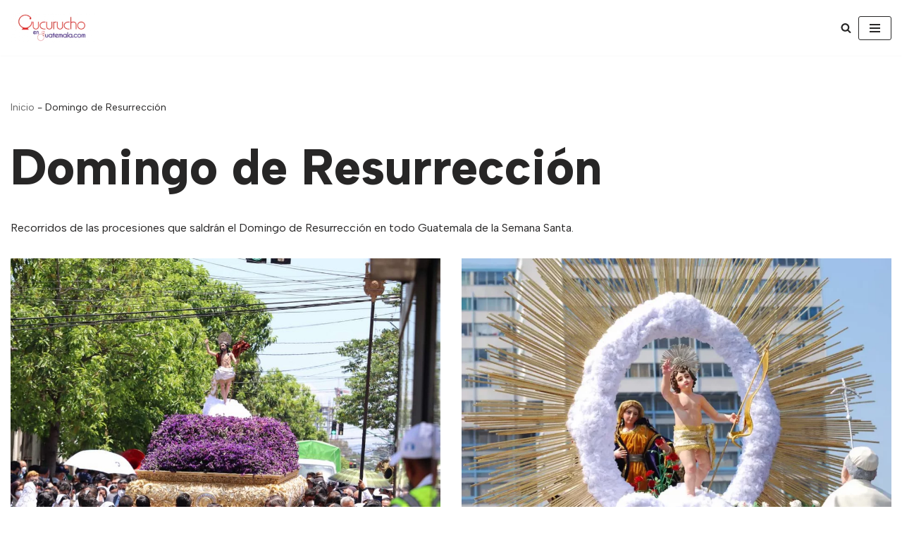

--- FILE ---
content_type: text/html; charset=UTF-8
request_url: https://cucuruchoenguatemala.com/recorridos/semana-santa/domingo-de-resurreccion/
body_size: 21942
content:
<!DOCTYPE html>
<html lang="es" prefix="og: https://ogp.me/ns#">

<head>
	
	<meta charset="UTF-8">
	<meta name="viewport" content="width=device-width, initial-scale=1, minimum-scale=1">
	<link rel="profile" href="http://gmpg.org/xfn/11">
		
<!-- Optimización para motores de búsqueda de Rank Math -  https://rankmath.com/ -->
<title>Domingo de Resurrección Archives</title>
<meta name="description" content="Recorridos de las procesiones que saldrán el Domingo de Resurrección en todo Guatemala de la Semana Santa."/>
<meta name="robots" content="follow, index, max-snippet:-1, max-video-preview:-1, max-image-preview:large"/>
<link rel="canonical" href="https://cucuruchoenguatemala.com/recorridos/semana-santa/domingo-de-resurreccion/" />
<meta property="og:locale" content="es_ES" />
<meta property="og:type" content="article" />
<meta property="og:title" content="Domingo de Resurrección Archives" />
<meta property="og:description" content="Recorridos de las procesiones que saldrán el Domingo de Resurrección en todo Guatemala de la Semana Santa." />
<meta property="og:url" content="https://cucuruchoenguatemala.com/recorridos/semana-santa/domingo-de-resurreccion/" />
<meta property="og:site_name" content="Noticias de Turnos y Procesiones" />
<meta property="article:publisher" content="https://www.facebook.com/decucuruchoenguatemala" />
<meta property="fb:app_id" content="161168856173928" />
<meta property="og:image" content="https://cucuruchoenguatemala.com/wp-content/uploads/2019/02/logo-2017-contorno-blanco.ai_.png" />
<meta property="og:image:secure_url" content="https://cucuruchoenguatemala.com/wp-content/uploads/2019/02/logo-2017-contorno-blanco.ai_.png" />
<meta property="og:image:width" content="1024" />
<meta property="og:image:height" content="563" />
<meta property="og:image:alt" content="agencia de comunicación Cucurucho en Guatemala" />
<meta property="og:image:type" content="image/png" />
<meta name="twitter:card" content="summary_large_image" />
<meta name="twitter:title" content="Domingo de Resurrección Archives" />
<meta name="twitter:description" content="Recorridos de las procesiones que saldrán el Domingo de Resurrección en todo Guatemala de la Semana Santa." />
<meta name="twitter:site" content="@cucuruchoguate" />
<meta name="twitter:image" content="https://cucuruchoenguatemala.com/wp-content/uploads/2019/02/logo-2017-contorno-blanco.ai_.png" />
<meta name="twitter:label1" content="Entradas" />
<meta name="twitter:data1" content="6" />
<script type="application/ld+json" class="rank-math-schema">{"@context":"https://schema.org","@graph":[{"@type":"Place","@id":"https://cucuruchoenguatemala.com/#place","address":{"@type":"PostalAddress","streetAddress":"5 calle","addressLocality":"Residenciales San \u00c1ngel","addressRegion":"Ciudad de Guatemala","postalCode":"01002","addressCountry":"Guatemala"}},{"@type":"NewsMediaOrganization","@id":"https://cucuruchoenguatemala.com/#organization","name":"Cucurucho en Guatemala","url":"https://cucuruchoenguatemala.com","sameAs":["https://www.facebook.com/decucuruchoenguatemala","https://twitter.com/cucuruchoguate"],"email":"cucuruchoenguatemala@gmail.com","address":{"@type":"PostalAddress","streetAddress":"5 calle","addressLocality":"Residenciales San \u00c1ngel","addressRegion":"Ciudad de Guatemala","postalCode":"01002","addressCountry":"Guatemala"},"logo":{"@type":"ImageObject","@id":"https://cucuruchoenguatemala.com/#logo","url":"https://cucuruchoenguatemala.com/wp-content/uploads/2019/02/cropped-logo-sitio-web-250x100-1.png","contentUrl":"https://cucuruchoenguatemala.com/wp-content/uploads/2019/02/cropped-logo-sitio-web-250x100-1.png","caption":"Noticias de Turnos y Procesiones","inLanguage":"es","width":"250","height":"83"},"location":{"@id":"https://cucuruchoenguatemala.com/#place"}},{"@type":"WebSite","@id":"https://cucuruchoenguatemala.com/#website","url":"https://cucuruchoenguatemala.com","name":"Noticias de Turnos y Procesiones","alternateName":"Cucurucho en Guatemala","publisher":{"@id":"https://cucuruchoenguatemala.com/#organization"},"inLanguage":"es"},{"@type":"BreadcrumbList","@id":"https://cucuruchoenguatemala.com/recorridos/semana-santa/domingo-de-resurreccion/#breadcrumb","itemListElement":[{"@type":"ListItem","position":"1","item":{"@id":"https://cucuruchoenguatemala.com","name":"Inicio"}},{"@type":"ListItem","position":"2","item":{"@id":"https://cucuruchoenguatemala.com/recorridos/semana-santa/domingo-de-resurreccion/","name":"Domingo de Resurrecci\u00f3n"}}]},{"@type":"CollectionPage","@id":"https://cucuruchoenguatemala.com/recorridos/semana-santa/domingo-de-resurreccion/#webpage","url":"https://cucuruchoenguatemala.com/recorridos/semana-santa/domingo-de-resurreccion/","name":"Domingo de Resurrecci\u00f3n Archives","isPartOf":{"@id":"https://cucuruchoenguatemala.com/#website"},"inLanguage":"es","breadcrumb":{"@id":"https://cucuruchoenguatemala.com/recorridos/semana-santa/domingo-de-resurreccion/#breadcrumb"}}]}</script>
<!-- /Plugin Rank Math WordPress SEO -->

<link rel='dns-prefetch' href='//cucuruchoenguatemala.com' />
<link rel='dns-prefetch' href='//www.googletagmanager.com' />
<link rel='dns-prefetch' href='//fonts.googleapis.com' />
<link rel='dns-prefetch' href='//pagead2.googlesyndication.com' />
<link rel="alternate" type="application/rss+xml" title="Cucurucho en Guatemala: la guía más confiable y emocionante de Cuaresma y Semana Santa. &raquo; Feed" href="https://cucuruchoenguatemala.com/feed/" />
<link rel="alternate" type="application/rss+xml" title="Cucurucho en Guatemala: la guía más confiable y emocionante de Cuaresma y Semana Santa. &raquo; Feed de los comentarios" href="https://cucuruchoenguatemala.com/comments/feed/" />
<link rel="alternate" type="application/rss+xml" title="Cucurucho en Guatemala: la guía más confiable y emocionante de Cuaresma y Semana Santa. &raquo; Categoría Domingo de Resurrección del feed" href="https://cucuruchoenguatemala.com/recorridos/semana-santa/domingo-de-resurreccion/feed/" />
<!-- cucuruchoenguatemala.com is managing ads with Advanced Ads 2.0.16 – https://wpadvancedads.com/ --><script id="cucur-ready">
			window.advanced_ads_ready=function(e,a){a=a||"complete";var d=function(e){return"interactive"===a?"loading"!==e:"complete"===e};d(document.readyState)?e():document.addEventListener("readystatechange",(function(a){d(a.target.readyState)&&e()}),{once:"interactive"===a})},window.advanced_ads_ready_queue=window.advanced_ads_ready_queue||[];		</script>
		<style id='wp-img-auto-sizes-contain-inline-css'>
img:is([sizes=auto i],[sizes^="auto," i]){contain-intrinsic-size:3000px 1500px}
/*# sourceURL=wp-img-auto-sizes-contain-inline-css */
</style>
<style id='wp-emoji-styles-inline-css'>

	img.wp-smiley, img.emoji {
		display: inline !important;
		border: none !important;
		box-shadow: none !important;
		height: 1em !important;
		width: 1em !important;
		margin: 0 0.07em !important;
		vertical-align: -0.1em !important;
		background: none !important;
		padding: 0 !important;
	}
/*# sourceURL=wp-emoji-styles-inline-css */
</style>
<style id='wp-block-library-inline-css'>
:root{--wp-block-synced-color:#7a00df;--wp-block-synced-color--rgb:122,0,223;--wp-bound-block-color:var(--wp-block-synced-color);--wp-editor-canvas-background:#ddd;--wp-admin-theme-color:#007cba;--wp-admin-theme-color--rgb:0,124,186;--wp-admin-theme-color-darker-10:#006ba1;--wp-admin-theme-color-darker-10--rgb:0,107,160.5;--wp-admin-theme-color-darker-20:#005a87;--wp-admin-theme-color-darker-20--rgb:0,90,135;--wp-admin-border-width-focus:2px}@media (min-resolution:192dpi){:root{--wp-admin-border-width-focus:1.5px}}.wp-element-button{cursor:pointer}:root .has-very-light-gray-background-color{background-color:#eee}:root .has-very-dark-gray-background-color{background-color:#313131}:root .has-very-light-gray-color{color:#eee}:root .has-very-dark-gray-color{color:#313131}:root .has-vivid-green-cyan-to-vivid-cyan-blue-gradient-background{background:linear-gradient(135deg,#00d084,#0693e3)}:root .has-purple-crush-gradient-background{background:linear-gradient(135deg,#34e2e4,#4721fb 50%,#ab1dfe)}:root .has-hazy-dawn-gradient-background{background:linear-gradient(135deg,#faaca8,#dad0ec)}:root .has-subdued-olive-gradient-background{background:linear-gradient(135deg,#fafae1,#67a671)}:root .has-atomic-cream-gradient-background{background:linear-gradient(135deg,#fdd79a,#004a59)}:root .has-nightshade-gradient-background{background:linear-gradient(135deg,#330968,#31cdcf)}:root .has-midnight-gradient-background{background:linear-gradient(135deg,#020381,#2874fc)}:root{--wp--preset--font-size--normal:16px;--wp--preset--font-size--huge:42px}.has-regular-font-size{font-size:1em}.has-larger-font-size{font-size:2.625em}.has-normal-font-size{font-size:var(--wp--preset--font-size--normal)}.has-huge-font-size{font-size:var(--wp--preset--font-size--huge)}.has-text-align-center{text-align:center}.has-text-align-left{text-align:left}.has-text-align-right{text-align:right}.has-fit-text{white-space:nowrap!important}#end-resizable-editor-section{display:none}.aligncenter{clear:both}.items-justified-left{justify-content:flex-start}.items-justified-center{justify-content:center}.items-justified-right{justify-content:flex-end}.items-justified-space-between{justify-content:space-between}.screen-reader-text{border:0;clip-path:inset(50%);height:1px;margin:-1px;overflow:hidden;padding:0;position:absolute;width:1px;word-wrap:normal!important}.screen-reader-text:focus{background-color:#ddd;clip-path:none;color:#444;display:block;font-size:1em;height:auto;left:5px;line-height:normal;padding:15px 23px 14px;text-decoration:none;top:5px;width:auto;z-index:100000}html :where(.has-border-color){border-style:solid}html :where([style*=border-top-color]){border-top-style:solid}html :where([style*=border-right-color]){border-right-style:solid}html :where([style*=border-bottom-color]){border-bottom-style:solid}html :where([style*=border-left-color]){border-left-style:solid}html :where([style*=border-width]){border-style:solid}html :where([style*=border-top-width]){border-top-style:solid}html :where([style*=border-right-width]){border-right-style:solid}html :where([style*=border-bottom-width]){border-bottom-style:solid}html :where([style*=border-left-width]){border-left-style:solid}html :where(img[class*=wp-image-]){height:auto;max-width:100%}:where(figure){margin:0 0 1em}html :where(.is-position-sticky){--wp-admin--admin-bar--position-offset:var(--wp-admin--admin-bar--height,0px)}@media screen and (max-width:600px){html :where(.is-position-sticky){--wp-admin--admin-bar--position-offset:0px}}

/*# sourceURL=wp-block-library-inline-css */
</style><style id='wp-block-paragraph-inline-css'>
.is-small-text{font-size:.875em}.is-regular-text{font-size:1em}.is-large-text{font-size:2.25em}.is-larger-text{font-size:3em}.has-drop-cap:not(:focus):first-letter{float:left;font-size:8.4em;font-style:normal;font-weight:100;line-height:.68;margin:.05em .1em 0 0;text-transform:uppercase}body.rtl .has-drop-cap:not(:focus):first-letter{float:none;margin-left:.1em}p.has-drop-cap.has-background{overflow:hidden}:root :where(p.has-background){padding:1.25em 2.375em}:where(p.has-text-color:not(.has-link-color)) a{color:inherit}p.has-text-align-left[style*="writing-mode:vertical-lr"],p.has-text-align-right[style*="writing-mode:vertical-rl"]{rotate:180deg}
/*# sourceURL=https://cucuruchoenguatemala.com/wp-includes/blocks/paragraph/style.min.css */
</style>
<style id='global-styles-inline-css'>
:root{--wp--preset--aspect-ratio--square: 1;--wp--preset--aspect-ratio--4-3: 4/3;--wp--preset--aspect-ratio--3-4: 3/4;--wp--preset--aspect-ratio--3-2: 3/2;--wp--preset--aspect-ratio--2-3: 2/3;--wp--preset--aspect-ratio--16-9: 16/9;--wp--preset--aspect-ratio--9-16: 9/16;--wp--preset--color--black: #000000;--wp--preset--color--cyan-bluish-gray: #abb8c3;--wp--preset--color--white: #ffffff;--wp--preset--color--pale-pink: #f78da7;--wp--preset--color--vivid-red: #cf2e2e;--wp--preset--color--luminous-vivid-orange: #ff6900;--wp--preset--color--luminous-vivid-amber: #fcb900;--wp--preset--color--light-green-cyan: #7bdcb5;--wp--preset--color--vivid-green-cyan: #00d084;--wp--preset--color--pale-cyan-blue: #8ed1fc;--wp--preset--color--vivid-cyan-blue: #0693e3;--wp--preset--color--vivid-purple: #9b51e0;--wp--preset--color--neve-link-color: var(--nv-primary-accent);--wp--preset--color--neve-link-hover-color: var(--nv-secondary-accent);--wp--preset--color--nv-site-bg: var(--nv-site-bg);--wp--preset--color--nv-light-bg: var(--nv-light-bg);--wp--preset--color--nv-dark-bg: var(--nv-dark-bg);--wp--preset--color--neve-text-color: var(--nv-text-color);--wp--preset--color--nv-text-dark-bg: var(--nv-text-dark-bg);--wp--preset--color--nv-c-1: var(--nv-c-1);--wp--preset--color--nv-c-2: var(--nv-c-2);--wp--preset--gradient--vivid-cyan-blue-to-vivid-purple: linear-gradient(135deg,rgb(6,147,227) 0%,rgb(155,81,224) 100%);--wp--preset--gradient--light-green-cyan-to-vivid-green-cyan: linear-gradient(135deg,rgb(122,220,180) 0%,rgb(0,208,130) 100%);--wp--preset--gradient--luminous-vivid-amber-to-luminous-vivid-orange: linear-gradient(135deg,rgb(252,185,0) 0%,rgb(255,105,0) 100%);--wp--preset--gradient--luminous-vivid-orange-to-vivid-red: linear-gradient(135deg,rgb(255,105,0) 0%,rgb(207,46,46) 100%);--wp--preset--gradient--very-light-gray-to-cyan-bluish-gray: linear-gradient(135deg,rgb(238,238,238) 0%,rgb(169,184,195) 100%);--wp--preset--gradient--cool-to-warm-spectrum: linear-gradient(135deg,rgb(74,234,220) 0%,rgb(151,120,209) 20%,rgb(207,42,186) 40%,rgb(238,44,130) 60%,rgb(251,105,98) 80%,rgb(254,248,76) 100%);--wp--preset--gradient--blush-light-purple: linear-gradient(135deg,rgb(255,206,236) 0%,rgb(152,150,240) 100%);--wp--preset--gradient--blush-bordeaux: linear-gradient(135deg,rgb(254,205,165) 0%,rgb(254,45,45) 50%,rgb(107,0,62) 100%);--wp--preset--gradient--luminous-dusk: linear-gradient(135deg,rgb(255,203,112) 0%,rgb(199,81,192) 50%,rgb(65,88,208) 100%);--wp--preset--gradient--pale-ocean: linear-gradient(135deg,rgb(255,245,203) 0%,rgb(182,227,212) 50%,rgb(51,167,181) 100%);--wp--preset--gradient--electric-grass: linear-gradient(135deg,rgb(202,248,128) 0%,rgb(113,206,126) 100%);--wp--preset--gradient--midnight: linear-gradient(135deg,rgb(2,3,129) 0%,rgb(40,116,252) 100%);--wp--preset--font-size--small: 13px;--wp--preset--font-size--medium: 20px;--wp--preset--font-size--large: 36px;--wp--preset--font-size--x-large: 42px;--wp--preset--spacing--20: 0.44rem;--wp--preset--spacing--30: 0.67rem;--wp--preset--spacing--40: 1rem;--wp--preset--spacing--50: 1.5rem;--wp--preset--spacing--60: 2.25rem;--wp--preset--spacing--70: 3.38rem;--wp--preset--spacing--80: 5.06rem;--wp--preset--shadow--natural: 6px 6px 9px rgba(0, 0, 0, 0.2);--wp--preset--shadow--deep: 12px 12px 50px rgba(0, 0, 0, 0.4);--wp--preset--shadow--sharp: 6px 6px 0px rgba(0, 0, 0, 0.2);--wp--preset--shadow--outlined: 6px 6px 0px -3px rgb(255, 255, 255), 6px 6px rgb(0, 0, 0);--wp--preset--shadow--crisp: 6px 6px 0px rgb(0, 0, 0);}:where(.is-layout-flex){gap: 0.5em;}:where(.is-layout-grid){gap: 0.5em;}body .is-layout-flex{display: flex;}.is-layout-flex{flex-wrap: wrap;align-items: center;}.is-layout-flex > :is(*, div){margin: 0;}body .is-layout-grid{display: grid;}.is-layout-grid > :is(*, div){margin: 0;}:where(.wp-block-columns.is-layout-flex){gap: 2em;}:where(.wp-block-columns.is-layout-grid){gap: 2em;}:where(.wp-block-post-template.is-layout-flex){gap: 1.25em;}:where(.wp-block-post-template.is-layout-grid){gap: 1.25em;}.has-black-color{color: var(--wp--preset--color--black) !important;}.has-cyan-bluish-gray-color{color: var(--wp--preset--color--cyan-bluish-gray) !important;}.has-white-color{color: var(--wp--preset--color--white) !important;}.has-pale-pink-color{color: var(--wp--preset--color--pale-pink) !important;}.has-vivid-red-color{color: var(--wp--preset--color--vivid-red) !important;}.has-luminous-vivid-orange-color{color: var(--wp--preset--color--luminous-vivid-orange) !important;}.has-luminous-vivid-amber-color{color: var(--wp--preset--color--luminous-vivid-amber) !important;}.has-light-green-cyan-color{color: var(--wp--preset--color--light-green-cyan) !important;}.has-vivid-green-cyan-color{color: var(--wp--preset--color--vivid-green-cyan) !important;}.has-pale-cyan-blue-color{color: var(--wp--preset--color--pale-cyan-blue) !important;}.has-vivid-cyan-blue-color{color: var(--wp--preset--color--vivid-cyan-blue) !important;}.has-vivid-purple-color{color: var(--wp--preset--color--vivid-purple) !important;}.has-neve-link-color-color{color: var(--wp--preset--color--neve-link-color) !important;}.has-neve-link-hover-color-color{color: var(--wp--preset--color--neve-link-hover-color) !important;}.has-nv-site-bg-color{color: var(--wp--preset--color--nv-site-bg) !important;}.has-nv-light-bg-color{color: var(--wp--preset--color--nv-light-bg) !important;}.has-nv-dark-bg-color{color: var(--wp--preset--color--nv-dark-bg) !important;}.has-neve-text-color-color{color: var(--wp--preset--color--neve-text-color) !important;}.has-nv-text-dark-bg-color{color: var(--wp--preset--color--nv-text-dark-bg) !important;}.has-nv-c-1-color{color: var(--wp--preset--color--nv-c-1) !important;}.has-nv-c-2-color{color: var(--wp--preset--color--nv-c-2) !important;}.has-black-background-color{background-color: var(--wp--preset--color--black) !important;}.has-cyan-bluish-gray-background-color{background-color: var(--wp--preset--color--cyan-bluish-gray) !important;}.has-white-background-color{background-color: var(--wp--preset--color--white) !important;}.has-pale-pink-background-color{background-color: var(--wp--preset--color--pale-pink) !important;}.has-vivid-red-background-color{background-color: var(--wp--preset--color--vivid-red) !important;}.has-luminous-vivid-orange-background-color{background-color: var(--wp--preset--color--luminous-vivid-orange) !important;}.has-luminous-vivid-amber-background-color{background-color: var(--wp--preset--color--luminous-vivid-amber) !important;}.has-light-green-cyan-background-color{background-color: var(--wp--preset--color--light-green-cyan) !important;}.has-vivid-green-cyan-background-color{background-color: var(--wp--preset--color--vivid-green-cyan) !important;}.has-pale-cyan-blue-background-color{background-color: var(--wp--preset--color--pale-cyan-blue) !important;}.has-vivid-cyan-blue-background-color{background-color: var(--wp--preset--color--vivid-cyan-blue) !important;}.has-vivid-purple-background-color{background-color: var(--wp--preset--color--vivid-purple) !important;}.has-neve-link-color-background-color{background-color: var(--wp--preset--color--neve-link-color) !important;}.has-neve-link-hover-color-background-color{background-color: var(--wp--preset--color--neve-link-hover-color) !important;}.has-nv-site-bg-background-color{background-color: var(--wp--preset--color--nv-site-bg) !important;}.has-nv-light-bg-background-color{background-color: var(--wp--preset--color--nv-light-bg) !important;}.has-nv-dark-bg-background-color{background-color: var(--wp--preset--color--nv-dark-bg) !important;}.has-neve-text-color-background-color{background-color: var(--wp--preset--color--neve-text-color) !important;}.has-nv-text-dark-bg-background-color{background-color: var(--wp--preset--color--nv-text-dark-bg) !important;}.has-nv-c-1-background-color{background-color: var(--wp--preset--color--nv-c-1) !important;}.has-nv-c-2-background-color{background-color: var(--wp--preset--color--nv-c-2) !important;}.has-black-border-color{border-color: var(--wp--preset--color--black) !important;}.has-cyan-bluish-gray-border-color{border-color: var(--wp--preset--color--cyan-bluish-gray) !important;}.has-white-border-color{border-color: var(--wp--preset--color--white) !important;}.has-pale-pink-border-color{border-color: var(--wp--preset--color--pale-pink) !important;}.has-vivid-red-border-color{border-color: var(--wp--preset--color--vivid-red) !important;}.has-luminous-vivid-orange-border-color{border-color: var(--wp--preset--color--luminous-vivid-orange) !important;}.has-luminous-vivid-amber-border-color{border-color: var(--wp--preset--color--luminous-vivid-amber) !important;}.has-light-green-cyan-border-color{border-color: var(--wp--preset--color--light-green-cyan) !important;}.has-vivid-green-cyan-border-color{border-color: var(--wp--preset--color--vivid-green-cyan) !important;}.has-pale-cyan-blue-border-color{border-color: var(--wp--preset--color--pale-cyan-blue) !important;}.has-vivid-cyan-blue-border-color{border-color: var(--wp--preset--color--vivid-cyan-blue) !important;}.has-vivid-purple-border-color{border-color: var(--wp--preset--color--vivid-purple) !important;}.has-neve-link-color-border-color{border-color: var(--wp--preset--color--neve-link-color) !important;}.has-neve-link-hover-color-border-color{border-color: var(--wp--preset--color--neve-link-hover-color) !important;}.has-nv-site-bg-border-color{border-color: var(--wp--preset--color--nv-site-bg) !important;}.has-nv-light-bg-border-color{border-color: var(--wp--preset--color--nv-light-bg) !important;}.has-nv-dark-bg-border-color{border-color: var(--wp--preset--color--nv-dark-bg) !important;}.has-neve-text-color-border-color{border-color: var(--wp--preset--color--neve-text-color) !important;}.has-nv-text-dark-bg-border-color{border-color: var(--wp--preset--color--nv-text-dark-bg) !important;}.has-nv-c-1-border-color{border-color: var(--wp--preset--color--nv-c-1) !important;}.has-nv-c-2-border-color{border-color: var(--wp--preset--color--nv-c-2) !important;}.has-vivid-cyan-blue-to-vivid-purple-gradient-background{background: var(--wp--preset--gradient--vivid-cyan-blue-to-vivid-purple) !important;}.has-light-green-cyan-to-vivid-green-cyan-gradient-background{background: var(--wp--preset--gradient--light-green-cyan-to-vivid-green-cyan) !important;}.has-luminous-vivid-amber-to-luminous-vivid-orange-gradient-background{background: var(--wp--preset--gradient--luminous-vivid-amber-to-luminous-vivid-orange) !important;}.has-luminous-vivid-orange-to-vivid-red-gradient-background{background: var(--wp--preset--gradient--luminous-vivid-orange-to-vivid-red) !important;}.has-very-light-gray-to-cyan-bluish-gray-gradient-background{background: var(--wp--preset--gradient--very-light-gray-to-cyan-bluish-gray) !important;}.has-cool-to-warm-spectrum-gradient-background{background: var(--wp--preset--gradient--cool-to-warm-spectrum) !important;}.has-blush-light-purple-gradient-background{background: var(--wp--preset--gradient--blush-light-purple) !important;}.has-blush-bordeaux-gradient-background{background: var(--wp--preset--gradient--blush-bordeaux) !important;}.has-luminous-dusk-gradient-background{background: var(--wp--preset--gradient--luminous-dusk) !important;}.has-pale-ocean-gradient-background{background: var(--wp--preset--gradient--pale-ocean) !important;}.has-electric-grass-gradient-background{background: var(--wp--preset--gradient--electric-grass) !important;}.has-midnight-gradient-background{background: var(--wp--preset--gradient--midnight) !important;}.has-small-font-size{font-size: var(--wp--preset--font-size--small) !important;}.has-medium-font-size{font-size: var(--wp--preset--font-size--medium) !important;}.has-large-font-size{font-size: var(--wp--preset--font-size--large) !important;}.has-x-large-font-size{font-size: var(--wp--preset--font-size--x-large) !important;}
/*# sourceURL=global-styles-inline-css */
</style>

<style id='classic-theme-styles-inline-css'>
/*! This file is auto-generated */
.wp-block-button__link{color:#fff;background-color:#32373c;border-radius:9999px;box-shadow:none;text-decoration:none;padding:calc(.667em + 2px) calc(1.333em + 2px);font-size:1.125em}.wp-block-file__button{background:#32373c;color:#fff;text-decoration:none}
/*# sourceURL=/wp-includes/css/classic-themes.min.css */
</style>
<style id='dominant-color-styles-inline-css'>
img[data-dominant-color]:not(.has-transparency) { background-color: var(--dominant-color); }
/*# sourceURL=dominant-color-styles-inline-css */
</style>
<link rel='stylesheet' id='neve-style-css' href='https://cucuruchoenguatemala.com/wp-content/themes/neve/style-main-new.min.css?ver=4.2.2' media='all' />
<style id='neve-style-inline-css'>
.is-menu-sidebar .header-menu-sidebar { visibility: visible; }.is-menu-sidebar.menu_sidebar_slide_left .header-menu-sidebar { transform: translate3d(0, 0, 0); left: 0; }.is-menu-sidebar.menu_sidebar_slide_right .header-menu-sidebar { transform: translate3d(0, 0, 0); right: 0; }.is-menu-sidebar.menu_sidebar_pull_right .header-menu-sidebar, .is-menu-sidebar.menu_sidebar_pull_left .header-menu-sidebar { transform: translateX(0); }.is-menu-sidebar.menu_sidebar_dropdown .header-menu-sidebar { height: auto; }.is-menu-sidebar.menu_sidebar_dropdown .header-menu-sidebar-inner { max-height: 400px; padding: 20px 0; }.is-menu-sidebar.menu_sidebar_full_canvas .header-menu-sidebar { opacity: 1; }.header-menu-sidebar .menu-item-nav-search:not(.floating) { pointer-events: none; }.header-menu-sidebar .menu-item-nav-search .is-menu-sidebar { pointer-events: unset; }@media screen and (max-width: 960px) { .builder-item.cr .item--inner { --textalign: center; --justify: center; } }

			.nv-ft-post {
				margin-top:60px
			}
			.nv-ft-post .nv-ft-wrap:not(.layout-covers){
				background:var(--nv-light-bg);
			}
			.nv-ft-post h2{
				font-size:calc( var(--fontsize, var(--h2fontsize)) * 1.3)
			}
			.nv-ft-post .nv-meta-list{
				display:block
			}
			.nv-ft-post .non-grid-content{
				padding:32px
			}
			.nv-ft-post .wp-post-image{
				position:absolute;
				object-fit:cover;
				width:100%;
				height:100%
			}
			.nv-ft-post:not(.layout-covers) .nv-post-thumbnail-wrap{
				margin:0;
				position:relative;
				min-height:320px
			}
			
.nv-meta-list li.meta:not(:last-child):after { content:"/" }.nv-meta-list .no-mobile{
			display:none;
		}.nv-meta-list li.last::after{
			content: ""!important;
		}@media (min-width: 769px) {
			.nv-meta-list .no-mobile {
				display: inline-block;
			}
			.nv-meta-list li.last:not(:last-child)::after {
		 		content: "/" !important;
			}
		}
 :root{ --container: 1364px;--postwidth:100%; --primarybtnbg: var(--nv-primary-accent); --primarybtnhoverbg: var(--nv-primary-accent); --primarybtncolor: #fff; --secondarybtncolor: var(--nv-primary-accent); --primarybtnhovercolor: #fff; --secondarybtnhovercolor: var(--nv-primary-accent);--primarybtnborderradius:3px;--secondarybtnborderradius:3px;--secondarybtnborderwidth:3px;--btnpadding:13px 15px;--primarybtnpadding:13px 15px;--secondarybtnpadding:calc(13px - 3px) calc(15px - 3px); --bodyfontfamily: "Albert Sans"; --bodyfontsize: 16px; --bodylineheight: 1.6em; --bodyletterspacing: 0px; --bodyfontweight: 400; --bodytexttransform: none; --headingsfontfamily: "Albert Sans"; --h1fontsize: 32px; --h1fontweight: 800; --h1lineheight: 1.6em; --h1letterspacing: 0px; --h1texttransform: none; --h2fontsize: 26px; --h2fontweight: 600; --h2lineheight: 1.6em; --h2letterspacing: 0px; --h2texttransform: none; --h3fontsize: 20px; --h3fontweight: 600; --h3lineheight: 1.6em; --h3letterspacing: 0px; --h3texttransform: none; --h4fontsize: 17px; --h4fontweight: 800; --h4lineheight: 1.6em; --h4letterspacing: 0px; --h4texttransform: none; --h5fontsize: 14px; --h5fontweight: 800; --h5lineheight: 1.6em; --h5letterspacing: 0px; --h5texttransform: none; --h6fontsize: 12px; --h6fontweight: 800; --h6lineheight: 1.6em; --h6letterspacing: 0px; --h6texttransform: none;--formfieldborderwidth:2px;--formfieldborderradius:3px; --formfieldbgcolor: var(--nv-site-bg); --formfieldbordercolor: #dddddd; --formfieldcolor: var(--nv-text-color);--formfieldpadding:10px 12px; } .nv-post-thumbnail-wrap img{ aspect-ratio: 16/9; object-fit: cover; } .nv-index-posts{ --borderradius:0px; } .has-neve-button-color-color{ color: var(--nv-primary-accent)!important; } .has-neve-button-color-background-color{ background-color: var(--nv-primary-accent)!important; } .single-post-container .alignfull > [class*="__inner-container"], .single-post-container .alignwide > [class*="__inner-container"]{ max-width:1334px } .nv-meta-list{ --avatarsize: 20px; } .single .nv-meta-list{ --avatarsize: 20px; } .nv-is-boxed.nv-comments-wrap{ --padding:20px; } .nv-is-boxed.comment-respond{ --padding:20px; } .single:not(.single-product), .page{ --c-vspace:0 0 0 0;; } .scroll-to-top{ --color: var(--nv-text-dark-bg);--padding:8px 10px; --borderradius: 3px; --bgcolor: var(--nv-primary-accent); --hovercolor: var(--nv-text-dark-bg); --hoverbgcolor: var(--nv-primary-accent);--size:16px; } .global-styled{ --bgcolor: var(--nv-site-bg); } .header-top{ --rowbcolor: var(--nv-light-bg); --color: var(--nv-text-color); --bgcolor: #f0f0f0; } .header-main{ --rowbcolor: var(--nv-light-bg); --color: var(--nv-text-color); --bgcolor: #ffffff; } .header-bottom{ --rowbcolor: var(--nv-light-bg); --color: var(--nv-text-color); --bgcolor: #ffffff; } .header-menu-sidebar-bg{ --justify: flex-end; --textalign: right;--flexg: 0;--wrapdropdownwidth: auto; --color: var(--nv-text-color); --bgcolor: #ffffff; } .header-menu-sidebar{ width: 360px; } .builder-item--logo{ --maxwidth: 120px; --fs: 24px;--padding:10px 0;--margin:0; --textalign: center;--justify: center; } .builder-item--nav-icon,.header-menu-sidebar .close-sidebar-panel .navbar-toggle{ --borderradius:3px;--borderwidth:1px; } .builder-item--nav-icon{ --label-margin:0 5px 0 0;;--padding:10px 15px;--margin:0; } .builder-item--primary-menu{ --color: #000000; --hovercolor: #4e32cb; --hovertextcolor: var(--nv-text-color); --activecolor: #474747; --spacing: 20px; --height: 25px;--padding:0;--margin:0; --fontsize: 1em; --lineheight: 1.6; --letterspacing: 0px; --fontweight: 500; --texttransform: none; --iconsize: 1em; } .hfg-is-group.has-primary-menu .inherit-ff{ --inheritedfw: 500; } .builder-item--header_search_responsive{ --iconsize: 15px; --formfieldfontsize: 14px;--formfieldborderwidth:2px;--formfieldborderradius:2px; --height: 40px;--padding:0 10px;--margin:0; } .footer-top-inner .row{ grid-template-columns:1fr; --valign: center; } .footer-top{ --rowbwidth:0px; --rowbcolor: var(--nv-light-bg); --color: var(--nv-text-color); --bgcolor: #ffffff; } .footer-main-inner .row{ grid-template-columns:1fr 1fr 1fr; --valign: flex-start; } .footer-main{ --rowbcolor: var(--nv-light-bg); --color: var(--nv-text-color); --bgcolor: var(--nv-site-bg); } .footer-bottom-inner .row{ grid-template-columns:1fr; --valign: center; } .footer-bottom{ --rowbcolor: var(--nv-light-bg); --color: var(--nv-text-dark-bg); --bgcolor: #3c0867; } .builder-item--footer-menu{ --hovercolor: var(--nv-primary-accent); --spacing: 20px; --height: 25px;--padding:0;--margin:0; --fontsize: 1em; --lineheight: 1.6; --letterspacing: 0px; --fontweight: 500; --texttransform: none; --iconsize: 1em; --textalign: left;--justify: flex-start; } @media(min-width: 576px){ :root{ --container: 992px;--postwidth:50%;--btnpadding:13px 15px;--primarybtnpadding:13px 15px;--secondarybtnpadding:calc(13px - 3px) calc(15px - 3px); --bodyfontsize: 16px; --bodylineheight: 1.6em; --bodyletterspacing: 0px; --h1fontsize: 80px; --h1lineheight: 1.6em; --h1letterspacing: 0px; --h2fontsize: 50px; --h2lineheight: 1.6em; --h2letterspacing: 0px; --h3fontsize: 25px; --h3lineheight: 1.6em; --h3letterspacing: 0px; --h4fontsize: 20px; --h4lineheight: 1.6em; --h4letterspacing: 0px; --h5fontsize: 16px; --h5lineheight: 1.6em; --h5letterspacing: 0px; --h6fontsize: 14px; --h6lineheight: 1.6em; --h6letterspacing: 0px; } .single-post-container .alignfull > [class*="__inner-container"], .single-post-container .alignwide > [class*="__inner-container"]{ max-width:962px } .nv-meta-list{ --avatarsize: 20px; } .single .nv-meta-list{ --avatarsize: 20px; } .nv-is-boxed.nv-comments-wrap{ --padding:30px; } .nv-is-boxed.comment-respond{ --padding:30px; } .single:not(.single-product), .page{ --c-vspace:0 0 0 0;; } .scroll-to-top{ --padding:8px 10px;--size:16px; } .header-menu-sidebar-bg{ --justify: flex-start; --textalign: left;--flexg: 1;--wrapdropdownwidth: auto; } .header-menu-sidebar{ width: 360px; } .builder-item--logo{ --maxwidth: 120px; --fs: 24px;--padding:10px 0;--margin:0; --textalign: center;--justify: center; } .builder-item--nav-icon{ --label-margin:0 5px 0 0;;--padding:10px 15px;--margin:0; } .builder-item--primary-menu{ --spacing: 20px; --height: 25px;--padding:0;--margin:0; --fontsize: 1em; --lineheight: 1.6; --letterspacing: 0px; --iconsize: 1em; } .builder-item--header_search_responsive{ --formfieldfontsize: 14px;--formfieldborderwidth:2px;--formfieldborderradius:2px; --height: 40px;--padding:0 10px;--margin:0; } .footer-top{ --rowbwidth:0px; } .builder-item--footer-menu{ --spacing: 20px; --height: 25px;--padding:0;--margin:0; --fontsize: 1em; --lineheight: 1.6; --letterspacing: 0px; --iconsize: 1em; --textalign: left;--justify: flex-start; } }@media(min-width: 960px){ :root{ --container: 1343px;--postwidth:50%;--btnpadding:13px 15px;--primarybtnpadding:13px 15px;--secondarybtnpadding:calc(13px - 3px) calc(15px - 3px); --bodyfontsize: 16px; --bodylineheight: 1.7em; --bodyletterspacing: 0px; --h1fontsize: 70px; --h1lineheight: 1.2em; --h1letterspacing: 0px; --h2fontsize: 50px; --h2lineheight: 1.2em; --h2letterspacing: 0px; --h3fontsize: 20px; --h3lineheight: 1.6em; --h3letterspacing: 0px; --h4fontsize: 15px; --h4lineheight: 1.6em; --h4letterspacing: 0px; --h5fontsize: 13px; --h5lineheight: 1.6em; --h5letterspacing: 0px; --h6fontsize: 11px; --h6lineheight: 1.6em; --h6letterspacing: 0px; } body:not(.single):not(.archive):not(.blog):not(.search):not(.error404) .neve-main > .container .col, body.post-type-archive-course .neve-main > .container .col, body.post-type-archive-llms_membership .neve-main > .container .col{ max-width: 100%; } body:not(.single):not(.archive):not(.blog):not(.search):not(.error404) .nv-sidebar-wrap, body.post-type-archive-course .nv-sidebar-wrap, body.post-type-archive-llms_membership .nv-sidebar-wrap{ max-width: 0%; } .neve-main > .archive-container .nv-index-posts.col{ max-width: 100%; } .neve-main > .archive-container .nv-sidebar-wrap{ max-width: 0%; } .neve-main > .single-post-container .nv-single-post-wrap.col{ max-width: 70%; } .single-post-container .alignfull > [class*="__inner-container"], .single-post-container .alignwide > [class*="__inner-container"]{ max-width:910px } .container-fluid.single-post-container .alignfull > [class*="__inner-container"], .container-fluid.single-post-container .alignwide > [class*="__inner-container"]{ max-width:calc(70% + 15px) } .neve-main > .single-post-container .nv-sidebar-wrap{ max-width: 30%; } .nv-meta-list{ --avatarsize: 20px; } .single .nv-meta-list{ --avatarsize: 20px; } .nv-is-boxed.nv-comments-wrap{ --padding:40px; } .nv-is-boxed.comment-respond{ --padding:40px; } .single:not(.single-product), .page{ --c-vspace:0 0 0 0;; } .scroll-to-top{ --padding:8px 10px;--size:16px; } .header-menu-sidebar-bg{ --justify: flex-start; --textalign: left;--flexg: 1;--wrapdropdownwidth: auto; } .header-menu-sidebar{ width: 360px; } .builder-item--logo{ --maxwidth: 120px; --fs: 24px;--padding:10px 0;--margin:0; --textalign: center;--justify: center; } .builder-item--nav-icon{ --label-margin:0 5px 0 0;;--padding:10px 15px;--margin:0; } .builder-item--primary-menu{ --spacing: 20px; --height: 25px;--padding:0;--margin:0; --fontsize: 1em; --lineheight: 1.6; --letterspacing: 0px; --iconsize: 1em; } .builder-item--header_search_responsive{ --formfieldfontsize: 14px;--formfieldborderwidth:2px;--formfieldborderradius:2px; --height: 40px;--padding:0 10px;--margin:0; } .footer-top{ --height:16px;--rowbwidth:5px; } .builder-item--footer-menu{ --spacing: 20px; --height: 25px;--padding:0;--margin:0; --fontsize: 1em; --lineheight: 1.6; --letterspacing: 0px; --iconsize: 1em; --textalign: left;--justify: flex-start; } }.scroll-to-top {right: 20px; border: none; position: fixed; bottom: 30px; display: none; opacity: 0; visibility: hidden; transition: opacity 0.3s ease-in-out, visibility 0.3s ease-in-out; align-items: center; justify-content: center; z-index: 999; } @supports (-webkit-overflow-scrolling: touch) { .scroll-to-top { bottom: 74px; } } .scroll-to-top.image { background-position: center; } .scroll-to-top .scroll-to-top-image { width: 100%; height: 100%; } .scroll-to-top .scroll-to-top-label { margin: 0; padding: 5px; } .scroll-to-top:hover { text-decoration: none; } .scroll-to-top.scroll-to-top-left {left: 20px; right: unset;} .scroll-to-top.scroll-show-mobile { display: flex; } @media (min-width: 960px) { .scroll-to-top { display: flex; } }.scroll-to-top { color: var(--color); padding: var(--padding); border-radius: var(--borderradius); background: var(--bgcolor); } .scroll-to-top:hover, .scroll-to-top:focus { color: var(--hovercolor); background: var(--hoverbgcolor); } .scroll-to-top-icon, .scroll-to-top.image .scroll-to-top-image { width: var(--size); height: var(--size); } .scroll-to-top-image { background-image: var(--bgimage); background-size: cover; }:root{--nv-primary-accent:#2f5aae;--nv-secondary-accent:#2f5aae;--nv-site-bg:#ffffff;--nv-light-bg:#f4f5f7;--nv-dark-bg:#121212;--nv-text-color:#272626;--nv-text-dark-bg:#ffffff;--nv-c-1:#9463ae;--nv-c-2:#be574b;--nv-fallback-ff:Arial, Helvetica, sans-serif;}
/*# sourceURL=neve-style-inline-css */
</style>
<link rel='stylesheet' id='neve-google-font-albert-sans-css' href='//fonts.googleapis.com/css?family=Albert+Sans%3A400%2C800%2C600%2C500&#038;display=swap&#038;ver=4.2.2' media='all' />
<script id="web-worker-offloading-js-before">
window.partytown = {...(window.partytown || {}), ...{"lib":"\/wp-content\/plugins\/web-worker-offloading\/build\/","globalFns":["gtag","wp_has_consent","gtag"],"forward":["dataLayer.push","gtag","dataLayer.push","gtag"],"mainWindowAccessors":["_googlesitekitConsentCategoryMap","_googlesitekitConsents","wp_consent_type","wp_fallback_consent_type","wp_has_consent","waitfor_consent_hook"]}};
//# sourceURL=web-worker-offloading-js-before
</script>
<script id="web-worker-offloading-js-after">
/* Partytown 0.10.2-dev1727590485751 - MIT builder.io */
const t={preserveBehavior:!1},e=e=>{if("string"==typeof e)return[e,t];const[n,r=t]=e;return[n,{...t,...r}]},n=Object.freeze((()=>{const t=new Set;let e=[];do{Object.getOwnPropertyNames(e).forEach((n=>{"function"==typeof e[n]&&t.add(n)}))}while((e=Object.getPrototypeOf(e))!==Object.prototype);return Array.from(t)})());!function(t,r,o,i,a,s,c,d,l,p,u=t,f){function h(){f||(f=1,"/"==(c=(s.lib||"/~partytown/")+(s.debug?"debug/":""))[0]&&(l=r.querySelectorAll('script[type="text/partytown"]'),i!=t?i.dispatchEvent(new CustomEvent("pt1",{detail:t})):(d=setTimeout(v,999999999),r.addEventListener("pt0",w),a?y(1):o.serviceWorker?o.serviceWorker.register(c+(s.swPath||"partytown-sw.js"),{scope:c}).then((function(t){t.active?y():t.installing&&t.installing.addEventListener("statechange",(function(t){"activated"==t.target.state&&y()}))}),console.error):v())))}function y(e){p=r.createElement(e?"script":"iframe"),t._pttab=Date.now(),e||(p.style.display="block",p.style.width="0",p.style.height="0",p.style.border="0",p.style.visibility="hidden",p.setAttribute("aria-hidden",!0)),p.src=c+"partytown-"+(e?"atomics.js?v=0.10.2-dev1727590485751":"sandbox-sw.html?"+t._pttab),r.querySelector(s.sandboxParent||"body").appendChild(p)}function v(n,o){for(w(),i==t&&(s.forward||[]).map((function(n){const[r]=e(n);delete t[r.split(".")[0]]})),n=0;n<l.length;n++)(o=r.createElement("script")).innerHTML=l[n].innerHTML,o.nonce=s.nonce,r.head.appendChild(o);p&&p.parentNode.removeChild(p)}function w(){clearTimeout(d)}s=t.partytown||{},i==t&&(s.forward||[]).map((function(r){const[o,{preserveBehavior:i}]=e(r);u=t,o.split(".").map((function(e,r,o){var a;u=u[o[r]]=r+1<o.length?u[o[r]]||(a=o[r+1],n.includes(a)?[]:{}):(()=>{let e=null;if(i){const{methodOrProperty:n,thisObject:r}=((t,e)=>{let n=t;for(let t=0;t<e.length-1;t+=1)n=n[e[t]];return{thisObject:n,methodOrProperty:e.length>0?n[e[e.length-1]]:void 0}})(t,o);"function"==typeof n&&(e=(...t)=>n.apply(r,...t))}return function(){let n;return e&&(n=e(arguments)),(t._ptf=t._ptf||[]).push(o,arguments),n}})()}))})),"complete"==r.readyState?h():(t.addEventListener("DOMContentLoaded",h),t.addEventListener("load",h))}(window,document,navigator,top,window.crossOriginIsolated);
//# sourceURL=web-worker-offloading-js-after
</script>

<!-- Fragmento de código de la etiqueta de Google (gtag.js) añadida por Site Kit -->
<!-- Fragmento de código de Google Analytics añadido por Site Kit -->
<script type="text/partytown" src="https://www.googletagmanager.com/gtag/js?id=G-M42KS7HPZB" id="google_gtagjs-js" async></script>
<script id="google_gtagjs-js-after" type="text/partytown">
window.dataLayer = window.dataLayer || [];function gtag(){dataLayer.push(arguments);}
gtag("set","linker",{"domains":["cucuruchoenguatemala.com"]});
gtag("js", new Date());
gtag("set", "developer_id.dZTNiMT", true);
gtag("config", "G-M42KS7HPZB");
 window._googlesitekit = window._googlesitekit || {}; window._googlesitekit.throttledEvents = []; window._googlesitekit.gtagEvent = (name, data) => { var key = JSON.stringify( { name, data } ); if ( !! window._googlesitekit.throttledEvents[ key ] ) { return; } window._googlesitekit.throttledEvents[ key ] = true; setTimeout( () => { delete window._googlesitekit.throttledEvents[ key ]; }, 5 ); gtag( "event", name, { ...data, event_source: "site-kit" } ); }; 
//# sourceURL=google_gtagjs-js-after
</script>
<link rel="https://api.w.org/" href="https://cucuruchoenguatemala.com/wp-json/" /><link rel="alternate" title="JSON" type="application/json" href="https://cucuruchoenguatemala.com/wp-json/wp/v2/categories/809" /><link rel="EditURI" type="application/rsd+xml" title="RSD" href="https://cucuruchoenguatemala.com/xmlrpc.php?rsd" />
<meta name="generator" content="WordPress 6.9" />
<meta name="generator" content="dominant-color-images 1.2.0">
<meta name="generator" content="Site Kit by Google 1.171.0" /><meta name="generator" content="performance-lab 4.0.1; plugins: dominant-color-images, image-prioritizer, performant-translations, nocache-bfcache, speculation-rules, web-worker-offloading, webp-uploads">
<meta name="generator" content="performant-translations 1.2.0">
		<link rel="manifest" href="https://cucuruchoenguatemala.com/wp-json/wp/v2/web-app-manifest">
					<meta name="theme-color" content="#fff">
								<meta name="apple-mobile-web-app-capable" content="yes">
				<meta name="mobile-web-app-capable" content="yes">

				<link rel="apple-touch-startup-image" href="https://cucuruchoenguatemala.com/wp-content/uploads/2017/05/cropped-logo-2017-10-192x192.png">

				<meta name="apple-mobile-web-app-title" content="CnG">
		<meta name="application-name" content="CnG">
		<meta name="generator" content="web-worker-offloading 0.2.0">
<meta name="generator" content="webp-uploads 2.6.1">
<meta name="generator" content="speculation-rules 1.6.0">

<!-- Metaetiquetas de Google AdSense añadidas por Site Kit -->
<meta name="google-adsense-platform-account" content="ca-host-pub-2644536267352236">
<meta name="google-adsense-platform-domain" content="sitekit.withgoogle.com">
<!-- Acabar con las metaetiquetas de Google AdSense añadidas por Site Kit -->
<meta data-od-replaced-content="optimization-detective 1.0.0-beta4" name="generator" content="optimization-detective 1.0.0-beta4; url_metric_groups={0:empty, 480:empty, 600:empty, 782:populated}">
<meta name="generator" content="image-prioritizer 1.0.0-beta3">

<!-- Fragmento de código de Google Adsense añadido por Site Kit -->
<script async src="https://pagead2.googlesyndication.com/pagead/js/adsbygoogle.js?client=ca-pub-4155599269150424&amp;host=ca-host-pub-2644536267352236" crossorigin="anonymous"></script>

<!-- Final del fragmento de código de Google Adsense añadido por Site Kit -->
<link rel="icon" href="https://cucuruchoenguatemala.com/wp-content/uploads/2017/05/cropped-logo-2017-10-32x32.png" sizes="32x32" />
<link rel="icon" href="https://cucuruchoenguatemala.com/wp-content/uploads/2017/05/cropped-logo-2017-10-192x192.png" sizes="192x192" />
<link rel="apple-touch-icon" href="https://cucuruchoenguatemala.com/wp-content/uploads/2017/05/cropped-logo-2017-10-180x180.png" />
<meta name="msapplication-TileImage" content="https://cucuruchoenguatemala.com/wp-content/uploads/2017/05/cropped-logo-2017-10-270x270.png" />

	<link rel='stylesheet' id='neve-mega-menu-css' href='https://cucuruchoenguatemala.com/wp-content/themes/neve/assets/css/mega-menu.min.css?ver=4.2.2' media='all' />
<link data-od-added-tag rel="preload" fetchpriority="high" as="image" href="https://cucuruchoenguatemala.com/wp-content/uploads/2022/04/Recorrido-Jesus-Resucitado-de-la-Merced.jpg" imagesrcset="https://cucuruchoenguatemala.com/wp-content/uploads/2022/04/Recorrido-Jesus-Resucitado-de-la-Merced.jpg 1200w, https://cucuruchoenguatemala.com/wp-content/uploads/2022/04/Recorrido-Jesus-Resucitado-de-la-Merced-300x200.jpg 300w, https://cucuruchoenguatemala.com/wp-content/uploads/2022/04/Recorrido-Jesus-Resucitado-de-la-Merced-1024x683.jpg 1024w, https://cucuruchoenguatemala.com/wp-content/uploads/2022/04/Recorrido-Jesus-Resucitado-de-la-Merced-768x512.jpg 768w, https://cucuruchoenguatemala.com/wp-content/uploads/2022/04/Recorrido-Jesus-Resucitado-de-la-Merced-120x80.jpg 120w, https://cucuruchoenguatemala.com/wp-content/uploads/2022/04/Recorrido-Jesus-Resucitado-de-la-Merced-150x100.jpg 150w" imagesizes="(max-width: 930px) 100vw, 930px" media="screen and (782px &lt; width)">
</head>

<body  class="archive category category-domingo-de-resurreccion category-809 wp-theme-neve  nv-blog-grid nv-sidebar-full-width menu_sidebar_slide_right aa-prefix-cucur- aa-disabled-bots" id="neve_body"  >
<div class="wrapper">
	
	<header class="header"  >
		<a class="neve-skip-link show-on-focus" href="#content" >
			Saltar al contenido		</a>
		<div id="header-grid"  class="hfg_header site-header">
	
<nav class="header--row header-main hide-on-mobile hide-on-tablet layout-full-contained nv-navbar header--row"
	data-row-id="main" data-show-on="desktop">

	<div
		class="header--row-inner header-main-inner">
		<div class="container">
			<div
				class="row row--wrapper"
				data-section="hfg_header_layout_main" >
				<div class="hfg-slot left"><div class="builder-item desktop-center"><div class="item--inner builder-item--logo"
		data-section="title_tagline"
		data-item-id="logo">
	
<div class="site-logo">
	<a class="brand" href="https://cucuruchoenguatemala.com/" aria-label="Cucurucho en Guatemala: la guía más confiable y emocionante de Cuaresma y Semana Santa. Cucurucho en Guatemala: la guía más confiable y emocionante de Cuaresma y Semana Santa." rel="home"><img data-od-unknown-tag data-od-xpath="/HTML/BODY/DIV[@class=&apos;wrapper&apos;]/*[1][self::HEADER]/*[2][self::DIV]/*[1][self::NAV]/*[1][self::DIV]/*[1][self::DIV]/*[1][self::DIV]/*[1][self::DIV]/*[1][self::DIV]/*[1][self::DIV]/*[1][self::DIV]/*[1][self::A]/*[1][self::IMG]" width="200" height="72" src="https://cucuruchoenguatemala.com/wp-content/uploads/2019/02/cropped-cropped-logo-sitio-web-250x100-1.webp" class="neve-site-logo skip-lazy has-transparency" alt="logo sitio web 250x100" data-variant="logo" decoding="async" data-has-transparency="true" data-dominant-color="1b1113" style="--dominant-color: #1b1113;" /></a></div>
	</div>

</div></div><div class="hfg-slot right"><div class="builder-item desktop-left hfg-is-group"><div class="item--inner builder-item--header_search_responsive"
		data-section="header_search_responsive"
		data-item-id="header_search_responsive">
	<div class="nv-search-icon-component" >
	<div  class="menu-item-nav-search canvas">
		<a aria-label="Buscar" href="#" class="nv-icon nv-search" >
				<svg width="15" height="15" viewBox="0 0 1792 1792" xmlns="http://www.w3.org/2000/svg"><path d="M1216 832q0-185-131.5-316.5t-316.5-131.5-316.5 131.5-131.5 316.5 131.5 316.5 316.5 131.5 316.5-131.5 131.5-316.5zm512 832q0 52-38 90t-90 38q-54 0-90-38l-343-342q-179 124-399 124-143 0-273.5-55.5t-225-150-150-225-55.5-273.5 55.5-273.5 150-225 225-150 273.5-55.5 273.5 55.5 225 150 150 225 55.5 273.5q0 220-124 399l343 343q37 37 37 90z" /></svg>
			</a>		<div class="nv-nav-search" aria-label="search">
			<div class="form-wrap container responsive-search">
				
<form role="search"
	method="get"
	class="search-form"
	action="https://cucuruchoenguatemala.com/">
	<label>
		<span class="screen-reader-text">Buscar...</span>
	</label>
	<input type="search"
		class="search-field"
		aria-label="Buscar"
		placeholder="Buscar..."
		value=""
		name="s"/>
	<button type="submit"
			class="search-submit nv-submit"
			aria-label="Buscar">
					<span class="nv-search-icon-wrap">
				<span class="nv-icon nv-search" >
				<svg width="15" height="15" viewBox="0 0 1792 1792" xmlns="http://www.w3.org/2000/svg"><path d="M1216 832q0-185-131.5-316.5t-316.5-131.5-316.5 131.5-131.5 316.5 131.5 316.5 316.5 131.5 316.5-131.5 131.5-316.5zm512 832q0 52-38 90t-90 38q-54 0-90-38l-343-342q-179 124-399 124-143 0-273.5-55.5t-225-150-150-225-55.5-273.5 55.5-273.5 150-225 225-150 273.5-55.5 273.5 55.5 225 150 150 225 55.5 273.5q0 220-124 399l343 343q37 37 37 90z" /></svg>
			</span>			</span>
			</button>
	</form>
			</div>
							<div class="close-container container responsive-search">
					<button  class="close-responsive-search" aria-label="Cerrar"
												>
						<svg width="50" height="50" viewBox="0 0 20 20" fill="#555555"><path d="M14.95 6.46L11.41 10l3.54 3.54l-1.41 1.41L10 11.42l-3.53 3.53l-1.42-1.42L8.58 10L5.05 6.47l1.42-1.42L10 8.58l3.54-3.53z"/></svg>
					</button>
				</div>
					</div>
	</div>
</div>
	</div>

<div class="item--inner builder-item--nav-icon"
		data-section="header_menu_icon"
		data-item-id="nav-icon">
	<div class="menu-mobile-toggle item-button navbar-toggle-wrapper">
	<button type="button" class=" navbar-toggle"
			value="Menú de navegación"
					aria-label="Menú de navegación "
			aria-expanded="false" onclick="if('undefined' !== typeof toggleAriaClick ) { toggleAriaClick() }">
					<span class="bars">
				<span class="icon-bar"></span>
				<span class="icon-bar"></span>
				<span class="icon-bar"></span>
			</span>
					<span class="screen-reader-text">Menú de navegación</span>
	</button>
</div> <!--.navbar-toggle-wrapper-->


	</div>

</div></div>							</div>
		</div>
	</div>
</nav>


<nav class="header--row header-main hide-on-desktop layout-full-contained nv-navbar header--row"
	data-row-id="main" data-show-on="mobile">

	<div
		class="header--row-inner header-main-inner">
		<div class="container">
			<div
				class="row row--wrapper"
				data-section="hfg_header_layout_main" >
				<div class="hfg-slot left"><div class="builder-item mobile-center tablet-center"><div class="item--inner builder-item--logo"
		data-section="title_tagline"
		data-item-id="logo">
	
<div class="site-logo">
	<a class="brand" href="https://cucuruchoenguatemala.com/" aria-label="Cucurucho en Guatemala: la guía más confiable y emocionante de Cuaresma y Semana Santa. Cucurucho en Guatemala: la guía más confiable y emocionante de Cuaresma y Semana Santa." rel="home"><img data-od-unknown-tag data-od-xpath="/HTML/BODY/DIV[@class=&apos;wrapper&apos;]/*[1][self::HEADER]/*[2][self::DIV]/*[2][self::NAV]/*[1][self::DIV]/*[1][self::DIV]/*[1][self::DIV]/*[1][self::DIV]/*[1][self::DIV]/*[1][self::DIV]/*[1][self::DIV]/*[1][self::A]/*[1][self::IMG]" width="200" height="72" src="https://cucuruchoenguatemala.com/wp-content/uploads/2019/02/cropped-cropped-logo-sitio-web-250x100-1.webp" class="neve-site-logo skip-lazy has-transparency" alt="logo sitio web 250x100" data-variant="logo" decoding="async" data-has-transparency="true" data-dominant-color="1b1113" style="--dominant-color: #1b1113;" /></a></div>
	</div>

</div></div><div class="hfg-slot right"><div class="builder-item tablet-left mobile-left hfg-is-group"><div class="item--inner builder-item--header_search_responsive"
		data-section="header_search_responsive"
		data-item-id="header_search_responsive">
	<div class="nv-search-icon-component" >
	<div  class="menu-item-nav-search canvas">
		<a aria-label="Buscar" href="#" class="nv-icon nv-search" >
				<svg width="15" height="15" viewBox="0 0 1792 1792" xmlns="http://www.w3.org/2000/svg"><path d="M1216 832q0-185-131.5-316.5t-316.5-131.5-316.5 131.5-131.5 316.5 131.5 316.5 316.5 131.5 316.5-131.5 131.5-316.5zm512 832q0 52-38 90t-90 38q-54 0-90-38l-343-342q-179 124-399 124-143 0-273.5-55.5t-225-150-150-225-55.5-273.5 55.5-273.5 150-225 225-150 273.5-55.5 273.5 55.5 225 150 150 225 55.5 273.5q0 220-124 399l343 343q37 37 37 90z" /></svg>
			</a>		<div class="nv-nav-search" aria-label="search">
			<div class="form-wrap container responsive-search">
				
<form role="search"
	method="get"
	class="search-form"
	action="https://cucuruchoenguatemala.com/">
	<label>
		<span class="screen-reader-text">Buscar...</span>
	</label>
	<input type="search"
		class="search-field"
		aria-label="Buscar"
		placeholder="Buscar..."
		value=""
		name="s"/>
	<button type="submit"
			class="search-submit nv-submit"
			aria-label="Buscar">
					<span class="nv-search-icon-wrap">
				<span class="nv-icon nv-search" >
				<svg width="15" height="15" viewBox="0 0 1792 1792" xmlns="http://www.w3.org/2000/svg"><path d="M1216 832q0-185-131.5-316.5t-316.5-131.5-316.5 131.5-131.5 316.5 131.5 316.5 316.5 131.5 316.5-131.5 131.5-316.5zm512 832q0 52-38 90t-90 38q-54 0-90-38l-343-342q-179 124-399 124-143 0-273.5-55.5t-225-150-150-225-55.5-273.5 55.5-273.5 150-225 225-150 273.5-55.5 273.5 55.5 225 150 150 225 55.5 273.5q0 220-124 399l343 343q37 37 37 90z" /></svg>
			</span>			</span>
			</button>
	</form>
			</div>
							<div class="close-container container responsive-search">
					<button  class="close-responsive-search" aria-label="Cerrar"
												>
						<svg width="50" height="50" viewBox="0 0 20 20" fill="#555555"><path d="M14.95 6.46L11.41 10l3.54 3.54l-1.41 1.41L10 11.42l-3.53 3.53l-1.42-1.42L8.58 10L5.05 6.47l1.42-1.42L10 8.58l3.54-3.53z"/></svg>
					</button>
				</div>
					</div>
	</div>
</div>
	</div>

<div class="item--inner builder-item--nav-icon"
		data-section="header_menu_icon"
		data-item-id="nav-icon">
	<div class="menu-mobile-toggle item-button navbar-toggle-wrapper">
	<button type="button" class=" navbar-toggle"
			value="Menú de navegación"
					aria-label="Menú de navegación "
			aria-expanded="false" onclick="if('undefined' !== typeof toggleAriaClick ) { toggleAriaClick() }">
					<span class="bars">
				<span class="icon-bar"></span>
				<span class="icon-bar"></span>
				<span class="icon-bar"></span>
			</span>
					<span class="screen-reader-text">Menú de navegación</span>
	</button>
</div> <!--.navbar-toggle-wrapper-->


	</div>

</div></div>							</div>
		</div>
	</div>
</nav>

<div
		id="header-menu-sidebar" class="header-menu-sidebar tcb menu-sidebar-panel slide_right hfg-pe"
		data-row-id="sidebar">
	<div id="header-menu-sidebar-bg" class="header-menu-sidebar-bg">
				<div class="close-sidebar-panel navbar-toggle-wrapper">
			<button type="button" class="hamburger is-active  navbar-toggle active" 					value="Menú de navegación"
					aria-label="Menú de navegación "
					aria-expanded="false" onclick="if('undefined' !== typeof toggleAriaClick ) { toggleAriaClick() }">
								<span class="bars">
						<span class="icon-bar"></span>
						<span class="icon-bar"></span>
						<span class="icon-bar"></span>
					</span>
								<span class="screen-reader-text">
			Menú de navegación					</span>
			</button>
		</div>
					<div id="header-menu-sidebar-inner" class="header-menu-sidebar-inner tcb ">
						<div class="builder-item has-nav"><div class="item--inner builder-item--primary-menu has_menu"
		data-section="header_menu_primary"
		data-item-id="primary-menu">
	<div class="nv-nav-wrap">
	<div role="navigation" class="nav-menu-primary style-border-bottom m-style"
			aria-label="Menú principal">

		<ul id="nv-primary-navigation-sidebar" class="primary-menu-ul nav-ul menu-mobile"><li id="menu-item-2578" class="menu-item menu-item-type-taxonomy menu-item-object-category menu-item-2578"><div class="wrap"><a href="https://cucuruchoenguatemala.com/noticias/">Noticias</a></div></li>
<li id="menu-item-8611" class="menu-item menu-item-type-post_type menu-item-object-page current-menu-ancestor current_page_ancestor menu-item-has-children menu-item-8611 nv-active"><div class="wrap"><a href="https://cucuruchoenguatemala.com/recorridos-procesionales-2025/"><span class="menu-item-title-wrap dd-title">Recorridos procesionales 2025</span></a><button tabindex="0" type="button" class="caret-wrap navbar-toggle 2 " style="margin-left:5px;"  aria-label="Alternar Recorridos procesionales 2025"><span class="caret"><svg fill="currentColor" aria-label="Desplegable" xmlns="http://www.w3.org/2000/svg" viewBox="0 0 448 512"><path d="M207.029 381.476L12.686 187.132c-9.373-9.373-9.373-24.569 0-33.941l22.667-22.667c9.357-9.357 24.522-9.375 33.901-.04L224 284.505l154.745-154.021c9.379-9.335 24.544-9.317 33.901.04l22.667 22.667c9.373 9.373 9.373 24.569 0 33.941L240.971 381.476c-9.373 9.372-24.569 9.372-33.942 0z"/></svg></span></button></div>
<ul class="sub-menu">
	<li id="menu-item-31592" class="menu-item menu-item-type-taxonomy menu-item-object-category menu-item-has-children menu-item-31592"><div class="wrap"><a href="https://cucuruchoenguatemala.com/recorridos/cuaresma-recorridos/"><span class="menu-item-title-wrap dd-title">Cuaresma</span></a><button tabindex="0" type="button" class="caret-wrap navbar-toggle 3 " style="margin-left:5px;"  aria-label="Alternar Cuaresma"><span class="caret"><svg fill="currentColor" aria-label="Desplegable" xmlns="http://www.w3.org/2000/svg" viewBox="0 0 448 512"><path d="M207.029 381.476L12.686 187.132c-9.373-9.373-9.373-24.569 0-33.941l22.667-22.667c9.357-9.357 24.522-9.375 33.901-.04L224 284.505l154.745-154.021c9.379-9.335 24.544-9.317 33.901.04l22.667 22.667c9.373 9.373 9.373 24.569 0 33.941L240.971 381.476c-9.373 9.372-24.569 9.372-33.942 0z"/></svg></span></button></div>
	<ul class="sub-menu">
		<li id="menu-item-31594" class="menu-item menu-item-type-taxonomy menu-item-object-category menu-item-31594"><div class="wrap"><a href="https://cucuruchoenguatemala.com/recorridos/cuaresma-recorridos/primera-semana-de-cuaresma/">Primera semana de Cuaresma</a></div></li>
		<li id="menu-item-31596" class="menu-item menu-item-type-taxonomy menu-item-object-category menu-item-31596"><div class="wrap"><a href="https://cucuruchoenguatemala.com/recorridos/cuaresma-recorridos/segunda-semana-de-cuaresma/">Segunda Semana de Cuaresma</a></div></li>
		<li id="menu-item-31597" class="menu-item menu-item-type-taxonomy menu-item-object-category menu-item-31597"><div class="wrap"><a href="https://cucuruchoenguatemala.com/recorridos/cuaresma-recorridos/tercera-semana-de-cuaresma/">Tercera Semana de Cuaresma</a></div></li>
		<li id="menu-item-31593" class="menu-item menu-item-type-taxonomy menu-item-object-category menu-item-31593"><div class="wrap"><a href="https://cucuruchoenguatemala.com/recorridos/cuaresma-recorridos/cuarta-semana-de-cuaresma/">Cuarta Semana de Cuaresma</a></div></li>
		<li id="menu-item-31595" class="menu-item menu-item-type-taxonomy menu-item-object-category menu-item-31595"><div class="wrap"><a href="https://cucuruchoenguatemala.com/recorridos/cuaresma-recorridos/quinta-semana-de-cuaresma/">Quinta Semana de Cuaresma</a></div></li>
	</ul>
</li>
	<li id="menu-item-31598" class="menu-item menu-item-type-taxonomy menu-item-object-category current-category-ancestor current-menu-ancestor current-menu-parent current-category-parent menu-item-has-children menu-item-31598 nv-active"><div class="wrap"><a href="https://cucuruchoenguatemala.com/recorridos/semana-santa/"><span class="menu-item-title-wrap dd-title">Semana Santa</span></a><button tabindex="0" type="button" class="caret-wrap navbar-toggle 9 " style="margin-left:5px;"  aria-label="Alternar Semana Santa"><span class="caret"><svg fill="currentColor" aria-label="Desplegable" xmlns="http://www.w3.org/2000/svg" viewBox="0 0 448 512"><path d="M207.029 381.476L12.686 187.132c-9.373-9.373-9.373-24.569 0-33.941l22.667-22.667c9.357-9.357 24.522-9.375 33.901-.04L224 284.505l154.745-154.021c9.379-9.335 24.544-9.317 33.901.04l22.667 22.667c9.373 9.373 9.373 24.569 0 33.941L240.971 381.476c-9.373 9.372-24.569 9.372-33.942 0z"/></svg></span></button></div>
	<ul class="sub-menu">
		<li id="menu-item-27321" class="menu-item menu-item-type-taxonomy menu-item-object-category menu-item-has-children menu-item-27321"><div class="wrap"><a href="https://cucuruchoenguatemala.com/recorridos/semana-santa/sabado-de-ramos/"><span class="menu-item-title-wrap dd-title">Sábado de Ramos</span></a><button tabindex="0" type="button" class="caret-wrap navbar-toggle 10 " style="margin-left:5px;"  aria-label="Alternar Sábado de Ramos"><span class="caret"><svg fill="currentColor" aria-label="Desplegable" xmlns="http://www.w3.org/2000/svg" viewBox="0 0 448 512"><path d="M207.029 381.476L12.686 187.132c-9.373-9.373-9.373-24.569 0-33.941l22.667-22.667c9.357-9.357 24.522-9.375 33.901-.04L224 284.505l154.745-154.021c9.379-9.335 24.544-9.317 33.901.04l22.667 22.667c9.373 9.373 9.373 24.569 0 33.941L240.971 381.476c-9.373 9.372-24.569 9.372-33.942 0z"/></svg></span></button></div>
		<ul class="sub-menu">
			<li id="menu-item-27323" class="menu-item menu-item-type-taxonomy menu-item-object-category menu-item-27323"><div class="wrap"><a href="https://cucuruchoenguatemala.com/recorridos/semana-santa/sabado-de-ramos/sabado-ramos-guatemala/">Sabado de ramos Guatemala</a></div></li>
			<li id="menu-item-27322" class="menu-item menu-item-type-taxonomy menu-item-object-category menu-item-27322"><div class="wrap"><a href="https://cucuruchoenguatemala.com/recorridos/semana-santa/sabado-de-ramos/sabado-ramos-antigua-guatemala/">Sabado de ramos Antigua Guatemala</a></div></li>
		</ul>
</li>
		<li id="menu-item-27324" class="menu-item menu-item-type-taxonomy menu-item-object-category menu-item-has-children menu-item-27324"><div class="wrap"><a href="https://cucuruchoenguatemala.com/recorridos/semana-santa/domingo-de-ramos/"><span class="menu-item-title-wrap dd-title">Domingo de Ramos</span></a><button tabindex="0" type="button" class="caret-wrap navbar-toggle 13 " style="margin-left:5px;"  aria-label="Alternar Domingo de Ramos"><span class="caret"><svg fill="currentColor" aria-label="Desplegable" xmlns="http://www.w3.org/2000/svg" viewBox="0 0 448 512"><path d="M207.029 381.476L12.686 187.132c-9.373-9.373-9.373-24.569 0-33.941l22.667-22.667c9.357-9.357 24.522-9.375 33.901-.04L224 284.505l154.745-154.021c9.379-9.335 24.544-9.317 33.901.04l22.667 22.667c9.373 9.373 9.373 24.569 0 33.941L240.971 381.476c-9.373 9.372-24.569 9.372-33.942 0z"/></svg></span></button></div>
		<ul class="sub-menu">
			<li id="menu-item-27326" class="menu-item menu-item-type-taxonomy menu-item-object-category menu-item-27326"><div class="wrap"><a href="https://cucuruchoenguatemala.com/recorridos/semana-santa/domingo-de-ramos/domingo-ramos-guatemala/">Domingo de Ramos Guatemala</a></div></li>
			<li id="menu-item-27325" class="menu-item menu-item-type-taxonomy menu-item-object-category menu-item-27325"><div class="wrap"><a href="https://cucuruchoenguatemala.com/recorridos/semana-santa/domingo-de-ramos/domingo-ramos-antigua-guatemala/">Domingo de Ramos Antigua Guatemala</a></div></li>
			<li id="menu-item-27327" class="menu-item menu-item-type-taxonomy menu-item-object-category menu-item-27327"><div class="wrap"><a href="https://cucuruchoenguatemala.com/recorridos/semana-santa/domingo-de-ramos/domingo-ramos-xela/">Domingo de Ramos Quetzaltenango</a></div></li>
		</ul>
</li>
		<li id="menu-item-27328" class="menu-item menu-item-type-taxonomy menu-item-object-category menu-item-has-children menu-item-27328"><div class="wrap"><a href="https://cucuruchoenguatemala.com/recorridos/semana-santa/lunes-santo/"><span class="menu-item-title-wrap dd-title">Lunes Santo</span></a><button tabindex="0" type="button" class="caret-wrap navbar-toggle 17 " style="margin-left:5px;"  aria-label="Alternar Lunes Santo"><span class="caret"><svg fill="currentColor" aria-label="Desplegable" xmlns="http://www.w3.org/2000/svg" viewBox="0 0 448 512"><path d="M207.029 381.476L12.686 187.132c-9.373-9.373-9.373-24.569 0-33.941l22.667-22.667c9.357-9.357 24.522-9.375 33.901-.04L224 284.505l154.745-154.021c9.379-9.335 24.544-9.317 33.901.04l22.667 22.667c9.373 9.373 9.373 24.569 0 33.941L240.971 381.476c-9.373 9.372-24.569 9.372-33.942 0z"/></svg></span></button></div>
		<ul class="sub-menu">
			<li id="menu-item-27330" class="menu-item menu-item-type-taxonomy menu-item-object-category menu-item-27330"><div class="wrap"><a href="https://cucuruchoenguatemala.com/recorridos/semana-santa/lunes-santo/lunes-santo-guatemala/">Lunes Santo Guatemala</a></div></li>
			<li id="menu-item-27329" class="menu-item menu-item-type-taxonomy menu-item-object-category menu-item-27329"><div class="wrap"><a href="https://cucuruchoenguatemala.com/recorridos/semana-santa/lunes-santo/lunes-santo-antigua-guatemala/">Lunes Santo Antigua Guatemala</a></div></li>
		</ul>
</li>
		<li id="menu-item-27331" class="menu-item menu-item-type-taxonomy menu-item-object-category menu-item-has-children menu-item-27331"><div class="wrap"><a href="https://cucuruchoenguatemala.com/recorridos/semana-santa/martes-santo/"><span class="menu-item-title-wrap dd-title">Martes Santo</span></a><button tabindex="0" type="button" class="caret-wrap navbar-toggle 20 " style="margin-left:5px;"  aria-label="Alternar Martes Santo"><span class="caret"><svg fill="currentColor" aria-label="Desplegable" xmlns="http://www.w3.org/2000/svg" viewBox="0 0 448 512"><path d="M207.029 381.476L12.686 187.132c-9.373-9.373-9.373-24.569 0-33.941l22.667-22.667c9.357-9.357 24.522-9.375 33.901-.04L224 284.505l154.745-154.021c9.379-9.335 24.544-9.317 33.901.04l22.667 22.667c9.373 9.373 9.373 24.569 0 33.941L240.971 381.476c-9.373 9.372-24.569 9.372-33.942 0z"/></svg></span></button></div>
		<ul class="sub-menu">
			<li id="menu-item-27333" class="menu-item menu-item-type-taxonomy menu-item-object-category menu-item-27333"><div class="wrap"><a href="https://cucuruchoenguatemala.com/recorridos/semana-santa/martes-santo/martes-santo-guatemala/">Martes Santo Guatemala</a></div></li>
			<li id="menu-item-27332" class="menu-item menu-item-type-taxonomy menu-item-object-category menu-item-27332"><div class="wrap"><a href="https://cucuruchoenguatemala.com/recorridos/semana-santa/martes-santo/martes-santo-antigua-guatemala/">Martes Santo Antigua Guatemala</a></div></li>
		</ul>
</li>
		<li id="menu-item-27334" class="menu-item menu-item-type-taxonomy menu-item-object-category menu-item-has-children menu-item-27334"><div class="wrap"><a href="https://cucuruchoenguatemala.com/recorridos/semana-santa/miercoles-santo/"><span class="menu-item-title-wrap dd-title">Miércoles Santo</span></a><button tabindex="0" type="button" class="caret-wrap navbar-toggle 23 " style="margin-left:5px;"  aria-label="Alternar Miércoles Santo"><span class="caret"><svg fill="currentColor" aria-label="Desplegable" xmlns="http://www.w3.org/2000/svg" viewBox="0 0 448 512"><path d="M207.029 381.476L12.686 187.132c-9.373-9.373-9.373-24.569 0-33.941l22.667-22.667c9.357-9.357 24.522-9.375 33.901-.04L224 284.505l154.745-154.021c9.379-9.335 24.544-9.317 33.901.04l22.667 22.667c9.373 9.373 9.373 24.569 0 33.941L240.971 381.476c-9.373 9.372-24.569 9.372-33.942 0z"/></svg></span></button></div>
		<ul class="sub-menu">
			<li id="menu-item-27336" class="menu-item menu-item-type-taxonomy menu-item-object-category menu-item-27336"><div class="wrap"><a href="https://cucuruchoenguatemala.com/recorridos/semana-santa/miercoles-santo/martes-santo-guatemala-miercoles-santo/">Miércoles Santo Guatemala</a></div></li>
			<li id="menu-item-27335" class="menu-item menu-item-type-taxonomy menu-item-object-category menu-item-27335"><div class="wrap"><a href="https://cucuruchoenguatemala.com/recorridos/semana-santa/miercoles-santo/miercoles-santo-antigua-guatemala/">Miércoles Santo Antigua Guatemala</a></div></li>
		</ul>
</li>
		<li id="menu-item-27337" class="menu-item menu-item-type-taxonomy menu-item-object-category menu-item-has-children menu-item-27337"><div class="wrap"><a href="https://cucuruchoenguatemala.com/recorridos/semana-santa/jueves-santo/"><span class="menu-item-title-wrap dd-title">Jueves Santo</span></a><button tabindex="0" type="button" class="caret-wrap navbar-toggle 26 " style="margin-left:5px;"  aria-label="Alternar Jueves Santo"><span class="caret"><svg fill="currentColor" aria-label="Desplegable" xmlns="http://www.w3.org/2000/svg" viewBox="0 0 448 512"><path d="M207.029 381.476L12.686 187.132c-9.373-9.373-9.373-24.569 0-33.941l22.667-22.667c9.357-9.357 24.522-9.375 33.901-.04L224 284.505l154.745-154.021c9.379-9.335 24.544-9.317 33.901.04l22.667 22.667c9.373 9.373 9.373 24.569 0 33.941L240.971 381.476c-9.373 9.372-24.569 9.372-33.942 0z"/></svg></span></button></div>
		<ul class="sub-menu">
			<li id="menu-item-27339" class="menu-item menu-item-type-taxonomy menu-item-object-category menu-item-27339"><div class="wrap"><a href="https://cucuruchoenguatemala.com/recorridos/semana-santa/jueves-santo/jueves-santo-guatemala/">Jueves Santo Guatemala</a></div></li>
			<li id="menu-item-27338" class="menu-item menu-item-type-taxonomy menu-item-object-category menu-item-27338"><div class="wrap"><a href="https://cucuruchoenguatemala.com/recorridos/semana-santa/jueves-santo/jueves-santo-antigua-guatemala/">Jueves Santo Antigua Guatemala</a></div></li>
			<li id="menu-item-27340" class="menu-item menu-item-type-taxonomy menu-item-object-category menu-item-27340"><div class="wrap"><a href="https://cucuruchoenguatemala.com/recorridos/semana-santa/jueves-santo/jueves-santo-xela/">Jueves Santo Xela</a></div></li>
		</ul>
</li>
		<li id="menu-item-27341" class="menu-item menu-item-type-taxonomy menu-item-object-category menu-item-has-children menu-item-27341"><div class="wrap"><a href="https://cucuruchoenguatemala.com/recorridos/semana-santa/viernes-santo/"><span class="menu-item-title-wrap dd-title">Viernes Santo</span></a><button tabindex="0" type="button" class="caret-wrap navbar-toggle 30 " style="margin-left:5px;"  aria-label="Alternar Viernes Santo"><span class="caret"><svg fill="currentColor" aria-label="Desplegable" xmlns="http://www.w3.org/2000/svg" viewBox="0 0 448 512"><path d="M207.029 381.476L12.686 187.132c-9.373-9.373-9.373-24.569 0-33.941l22.667-22.667c9.357-9.357 24.522-9.375 33.901-.04L224 284.505l154.745-154.021c9.379-9.335 24.544-9.317 33.901.04l22.667 22.667c9.373 9.373 9.373 24.569 0 33.941L240.971 381.476c-9.373 9.372-24.569 9.372-33.942 0z"/></svg></span></button></div>
		<ul class="sub-menu">
			<li id="menu-item-27343" class="menu-item menu-item-type-taxonomy menu-item-object-category menu-item-27343"><div class="wrap"><a href="https://cucuruchoenguatemala.com/recorridos/semana-santa/viernes-santo/viernes-santo-guatemala/">Viernes Santo Guatemala</a></div></li>
			<li id="menu-item-27342" class="menu-item menu-item-type-taxonomy menu-item-object-category menu-item-27342"><div class="wrap"><a href="https://cucuruchoenguatemala.com/recorridos/semana-santa/viernes-santo/viernes-santo-antigua-guatemala/">Viernes Santo Antigua Guatemala</a></div></li>
			<li id="menu-item-27344" class="menu-item menu-item-type-taxonomy menu-item-object-category menu-item-27344"><div class="wrap"><a href="https://cucuruchoenguatemala.com/recorridos/semana-santa/viernes-santo/viernes-santo-xela/">Viernes Santo Xela</a></div></li>
		</ul>
</li>
		<li id="menu-item-27345" class="menu-item menu-item-type-taxonomy menu-item-object-category menu-item-has-children menu-item-27345"><div class="wrap"><a href="https://cucuruchoenguatemala.com/recorridos/semana-santa/sabado-santo/"><span class="menu-item-title-wrap dd-title">Sábado Santo</span></a><button tabindex="0" type="button" class="caret-wrap navbar-toggle 34 " style="margin-left:5px;"  aria-label="Alternar Sábado Santo"><span class="caret"><svg fill="currentColor" aria-label="Desplegable" xmlns="http://www.w3.org/2000/svg" viewBox="0 0 448 512"><path d="M207.029 381.476L12.686 187.132c-9.373-9.373-9.373-24.569 0-33.941l22.667-22.667c9.357-9.357 24.522-9.375 33.901-.04L224 284.505l154.745-154.021c9.379-9.335 24.544-9.317 33.901.04l22.667 22.667c9.373 9.373 9.373 24.569 0 33.941L240.971 381.476c-9.373 9.372-24.569 9.372-33.942 0z"/></svg></span></button></div>
		<ul class="sub-menu">
			<li id="menu-item-27347" class="menu-item menu-item-type-taxonomy menu-item-object-category menu-item-27347"><div class="wrap"><a href="https://cucuruchoenguatemala.com/recorridos/semana-santa/sabado-santo/sabado-santo-guatemala/">Sabado Santo Guatemala</a></div></li>
			<li id="menu-item-27346" class="menu-item menu-item-type-taxonomy menu-item-object-category menu-item-27346"><div class="wrap"><a href="https://cucuruchoenguatemala.com/recorridos/semana-santa/sabado-santo/sabado-santo-antigua-guatemala/">Sabado Santo Antigua Guatemala</a></div></li>
		</ul>
</li>
		<li id="menu-item-27350" class="menu-item menu-item-type-taxonomy menu-item-object-category current-menu-item menu-item-has-children menu-item-27350 nv-active"><div class="wrap"><a href="https://cucuruchoenguatemala.com/recorridos/semana-santa/domingo-de-resurreccion/" aria-current="page"><span class="menu-item-title-wrap dd-title">Domingo de Resurrección</span></a><button tabindex="0" type="button" class="caret-wrap navbar-toggle 37 " style="margin-left:5px;"  aria-label="Alternar Domingo de Resurrección"><span class="caret"><svg fill="currentColor" aria-label="Desplegable" xmlns="http://www.w3.org/2000/svg" viewBox="0 0 448 512"><path d="M207.029 381.476L12.686 187.132c-9.373-9.373-9.373-24.569 0-33.941l22.667-22.667c9.357-9.357 24.522-9.375 33.901-.04L224 284.505l154.745-154.021c9.379-9.335 24.544-9.317 33.901.04l22.667 22.667c9.373 9.373 9.373 24.569 0 33.941L240.971 381.476c-9.373 9.372-24.569 9.372-33.942 0z"/></svg></span></button></div>
		<ul class="sub-menu">
			<li id="menu-item-27349" class="menu-item menu-item-type-taxonomy menu-item-object-category menu-item-27349"><div class="wrap"><a href="https://cucuruchoenguatemala.com/recorridos/semana-santa/domingo-de-resurreccion/domingo-resurrecion-guatemala/">Domingo de Resurrección Guatemala</a></div></li>
			<li id="menu-item-27348" class="menu-item menu-item-type-taxonomy menu-item-object-category menu-item-27348"><div class="wrap"><a href="https://cucuruchoenguatemala.com/recorridos/semana-santa/domingo-de-resurreccion/domingo-resurreccion-antigua-guatemala/">Domingo de Resurrección Antigua Guatemala</a></div></li>
		</ul>
</li>
	</ul>
</li>
	<li id="menu-item-28185" class="menu-item menu-item-type-taxonomy menu-item-object-category menu-item-28185"><div class="wrap"><a href="https://cucuruchoenguatemala.com/recorridos/velaciones-y-otros/">Velaciones y otros</a></div></li>
	<li id="menu-item-28184" class="menu-item menu-item-type-taxonomy menu-item-object-category menu-item-28184"><div class="wrap"><a href="https://cucuruchoenguatemala.com/recorridos/recorrido-rezados/">Rezados</a></div></li>
</ul>
</li>
<li id="menu-item-528" class="menu-item menu-item-type-taxonomy menu-item-object-category menu-item-has-children menu-item-528"><div class="wrap"><a href="https://cucuruchoenguatemala.com/cucurucho/"><span class="menu-item-title-wrap dd-title">Historia de turnos y procesiones</span></a><button tabindex="0" type="button" class="caret-wrap navbar-toggle 42 " style="margin-left:5px;"  aria-label="Alternar Historia de turnos y procesiones"><span class="caret"><svg fill="currentColor" aria-label="Desplegable" xmlns="http://www.w3.org/2000/svg" viewBox="0 0 448 512"><path d="M207.029 381.476L12.686 187.132c-9.373-9.373-9.373-24.569 0-33.941l22.667-22.667c9.357-9.357 24.522-9.375 33.901-.04L224 284.505l154.745-154.021c9.379-9.335 24.544-9.317 33.901.04l22.667 22.667c9.373 9.373 9.373 24.569 0 33.941L240.971 381.476c-9.373 9.372-24.569 9.372-33.942 0z"/></svg></span></button></div>
<ul class="sub-menu">
	<li id="menu-item-531" class="menu-item menu-item-type-taxonomy menu-item-object-category menu-item-531"><div class="wrap"><a href="https://cucuruchoenguatemala.com/marchas-funebres/" title="Marcha Funebres">Marchas</a></div></li>
	<li id="menu-item-16478" class="menu-item menu-item-type-taxonomy menu-item-object-category menu-item-16478"><div class="wrap"><a href="https://cucuruchoenguatemala.com/cucurucho/los-turnos-de-procesiones/">Turnos para procesiones</a></div></li>
	<li id="menu-item-11524" class="menu-item menu-item-type-taxonomy menu-item-object-category menu-item-11524"><div class="wrap"><a href="https://cucuruchoenguatemala.com/andas-de-procesion/">Andas de procesión</a></div></li>
	<li id="menu-item-9950" class="menu-item menu-item-type-taxonomy menu-item-object-category menu-item-9950"><div class="wrap"><a href="https://cucuruchoenguatemala.com/hermandades/">Hermandades</a></div></li>
	<li id="menu-item-11350" class="menu-item menu-item-type-taxonomy menu-item-object-category menu-item-11350"><div class="wrap"><a href="https://cucuruchoenguatemala.com/quizes/">Quizes</a></div></li>
	<li id="menu-item-529" class="menu-item menu-item-type-taxonomy menu-item-object-category menu-item-529"><div class="wrap"><a href="https://cucuruchoenguatemala.com/cucurucho/costumbres/" title="Costumbres del Cucurucho">Costumbres</a></div></li>
	<li id="menu-item-875" class="menu-item menu-item-type-taxonomy menu-item-object-category menu-item-875"><div class="wrap"><a href="https://cucuruchoenguatemala.com/cucurucho/vivencias-de-antano/">Anécdotas de Antaño</a></div></li>
	<li id="menu-item-530" class="menu-item menu-item-type-taxonomy menu-item-object-category menu-item-530"><div class="wrap"><a href="https://cucuruchoenguatemala.com/cucurucho/vivencias/" title="Vivencias del Cucurucho">Anécdotas</a></div></li>
</ul>
</li>
<li id="menu-item-9951" class="menu-item menu-item-type-taxonomy menu-item-object-category menu-item-9951"><div class="wrap"><a href="https://cucuruchoenguatemala.com/imagineria/">Historia de las imágenes</a></div></li>
<li id="menu-item-36130" class="menu-item menu-item-type-post_type menu-item-object-page menu-item-36130"><div class="wrap"><a href="https://cucuruchoenguatemala.com/horarios-de-misa-zona-1/">Horarios de Misa en Guatemala</a></div></li>
<li id="menu-item-541" class="menu-item menu-item-type-post_type menu-item-object-page menu-item-541"><div class="wrap"><a href="https://cucuruchoenguatemala.com/anecdotas-de-cucuruchos/" title="Escribir Anécdota">Enviar Anécdota</a></div></li>
<li id="menu-item-31603" class="menu-item menu-item-type-post_type menu-item-object-page menu-item-31603"><div class="wrap"><a href="https://cucuruchoenguatemala.com/agencia-de-comunicacion-en-guatemala-para-piedad-popular/">Quiénes somos</a></div></li>
</ul>	</div>
</div>

	</div>

</div>					</div>
	</div>
</div>
<div class="header-menu-sidebar-overlay hfg-ov hfg-pe" onclick="if('undefined' !== typeof toggleAriaClick ) { toggleAriaClick() }"></div>
</div>
	</header>

	<style>.nav-ul li:focus-within .wrap.active + .sub-menu { opacity: 1; visibility: visible; }.nav-ul li.neve-mega-menu:focus-within .wrap.active + .sub-menu { display: grid; }.nav-ul li > .wrap { display: flex; align-items: center; position: relative; padding: 0 4px; }.nav-ul:not(.menu-mobile):not(.neve-mega-menu) > li > .wrap > a { padding-top: 1px }</style><style>.header-menu-sidebar .nav-ul li .wrap { padding: 0 4px; }.header-menu-sidebar .nav-ul li .wrap a { flex-grow: 1; display: flex; }.header-menu-sidebar .nav-ul li .wrap a .dd-title { width: var(--wrapdropdownwidth); }.header-menu-sidebar .nav-ul li .wrap button { border: 0; z-index: 1; background: 0; }.header-menu-sidebar .nav-ul li:not([class*=block]):not(.menu-item-has-children) > .wrap > a { padding-right: calc(1em + (18px*2)); text-wrap: wrap; white-space: normal;}.header-menu-sidebar .nav-ul li.menu-item-has-children:not([class*=block]) > .wrap > a { margin-right: calc(-1em - (18px*2)); padding-right: 46px;}</style>

	
	<main id="content" class="neve-main">

	<div class="container archive-container">

		
		<div class="row">
						<div class="nv-index-posts blog col">
				<div class="nv-page-title-wrap nv-big-title" >
	<div class="nv-page-title ">
		<small class="neve-breadcrumbs-wrapper"><nav aria-label="breadcrumbs" class="rank-math-breadcrumb"><a href="https://cucuruchoenguatemala.com">Inicio</a><span class="separator"> - </span><span class="last">Domingo de Resurrección</span></nav></small>		<h1>Domingo de Resurrección</h1>
					<p>Recorridos de las procesiones que saldrán el Domingo de Resurrección en todo Guatemala de la Semana Santa.</p>
					</div><!--.nv-page-title-->
</div> <!--.nv-page-title-wrap-->
	<div class="posts-wrapper"><article id="post-18608" class="post-18608 post type-post status-publish format-standard has-post-thumbnail hentry category-recorridos category-domingo-de-resurreccion category-domingo-resurrecion-guatemala category-semana-santa tag-domingo-de-resurreccion tag-itinerario-procesional tag-recorrido-de-la-procesion-de-hoy tag-recorrido-procesional tag-semana-santa layout-grid ">

	<div class="article-content-col">
		<div class="content">
			<div class="nv-post-thumbnail-wrap img-wrap"><a href="https://cucuruchoenguatemala.com/recorrido-jesus-resucitado-de-la-merced/" rel="bookmark" title="Recorrido Jesús Resucitado de la Merced 2025 | Domingo de Resurrección"><img data-od-removed-fetchpriority="high" data-od-xpath="/HTML/BODY/DIV[@class=&apos;wrapper&apos;]/*[4][self::MAIN]/*[1][self::DIV]/*[1][self::DIV]/*[1][self::DIV]/*[2][self::DIV]/*[1][self::ARTICLE]/*[1][self::DIV]/*[1][self::DIV]/*[1][self::DIV]/*[1][self::A]/*[1][self::IMG]" width="930" height="620" src="https://cucuruchoenguatemala.com/wp-content/uploads/2022/04/Recorrido-Jesus-Resucitado-de-la-Merced.jpg" class="skip-lazy wp-post-image" alt="Recorrido Jesús Resucitado de la Merced" decoding="async"  srcset="https://cucuruchoenguatemala.com/wp-content/uploads/2022/04/Recorrido-Jesus-Resucitado-de-la-Merced.jpg 1200w, https://cucuruchoenguatemala.com/wp-content/uploads/2022/04/Recorrido-Jesus-Resucitado-de-la-Merced-300x200.jpg 300w, https://cucuruchoenguatemala.com/wp-content/uploads/2022/04/Recorrido-Jesus-Resucitado-de-la-Merced-1024x683.jpg 1024w, https://cucuruchoenguatemala.com/wp-content/uploads/2022/04/Recorrido-Jesus-Resucitado-de-la-Merced-768x512.jpg 768w, https://cucuruchoenguatemala.com/wp-content/uploads/2022/04/Recorrido-Jesus-Resucitado-de-la-Merced-120x80.jpg 120w, https://cucuruchoenguatemala.com/wp-content/uploads/2022/04/Recorrido-Jesus-Resucitado-de-la-Merced-150x100.jpg 150w" sizes="(max-width: 930px) 100vw, 930px" title=""></a></div><h2 class="blog-entry-title entry-title"><a href="https://cucuruchoenguatemala.com/recorrido-jesus-resucitado-de-la-merced/" rel="bookmark">Recorrido Jesús Resucitado de la Merced 2025 | Domingo de Resurrección</a></h2><ul class="nv-meta-list"><li class="meta date posted-on "><time class="entry-date published" datetime="2025-04-02T13:30:00-06:00" content="2025-04-02">2 abril, 2025</time><time class="updated" datetime="2025-04-02T19:06:19-06:00">2 abril, 2025</time></li><li  class="meta author vcard  no-mobile"><span class="author-name fn">por <a href="https://cucuruchoenguatemala.com/author/glen/" title="Entradas de Glen Garcia" rel="author">Glen Garcia</a></span></li><li class="meta category last"><a href="https://cucuruchoenguatemala.com/recorridos/" rel="category tag">Recorridos</a>, <a href="https://cucuruchoenguatemala.com/recorridos/semana-santa/domingo-de-resurreccion/" rel="category tag">Domingo de Resurrección</a>, <a href="https://cucuruchoenguatemala.com/recorridos/semana-santa/domingo-de-resurreccion/domingo-resurrecion-guatemala/" rel="category tag">Domingo de Resurrección Guatemala</a>, <a href="https://cucuruchoenguatemala.com/recorridos/semana-santa/" rel="category tag">Semana Santa</a></li></ul><div class="excerpt-wrap entry-summary"><p>Este es el recorrido Jesús Resucitado de la Merced 2025 para este Domingo de Resurrección 20 de abril que saldrá a las 8:00 de la mañana</p>
</div>		</div>
	</div>
</article>
<article id="post-1812" class="post-1812 post type-post status-publish format-standard has-post-thumbnail hentry category-recorridos category-domingo-de-resurreccion category-domingo-resurrecion-guatemala category-semana-santa tag-catedral-metropolitana tag-domingo-de-pascua tag-itinerario-de-procesion tag-recorrido-procesiones-en-guatemala layout-grid ">

	<div class="article-content-col">
		<div class="content">
			<div class="nv-post-thumbnail-wrap img-wrap"><a href="https://cucuruchoenguatemala.com/recorrido-procesion-infantil-de-jesus-resucitado/" rel="bookmark" title="Procesión Infantil de Jesús Resucitado de Catedral 2025"><img data-od-xpath="/HTML/BODY/DIV[@class=&apos;wrapper&apos;]/*[4][self::MAIN]/*[1][self::DIV]/*[1][self::DIV]/*[1][self::DIV]/*[2][self::DIV]/*[2][self::ARTICLE]/*[1][self::DIV]/*[1][self::DIV]/*[1][self::DIV]/*[1][self::A]/*[1][self::IMG]" width="930" height="620" src="https://cucuruchoenguatemala.com/wp-content/uploads/2024/03/Procesion-infantil-de-Jesus-Resucitado-de-Catedral-930x620.webp" class="not-transparent wp-post-image" alt="Procesión infantil de Jesús Resucitado de Catedral" decoding="async" srcset="https://cucuruchoenguatemala.com/wp-content/uploads/2024/03/Procesion-infantil-de-Jesus-Resucitado-de-Catedral-930x620.webp 930w, https://cucuruchoenguatemala.com/wp-content/uploads/2024/03/Procesion-infantil-de-Jesus-Resucitado-de-Catedral-300x201.webp 300w, https://cucuruchoenguatemala.com/wp-content/uploads/2024/03/Procesion-infantil-de-Jesus-Resucitado-de-Catedral-150x100.webp 150w" sizes="(max-width: 930px) 100vw, 930px" data-has-transparency="false" data-dominant-color="a39f9b" style="--dominant-color: #a39f9b;" title=""></a></div><h2 class="blog-entry-title entry-title"><a href="https://cucuruchoenguatemala.com/recorrido-procesion-infantil-de-jesus-resucitado/" rel="bookmark">Procesión Infantil de Jesús Resucitado de Catedral 2025</a></h2><ul class="nv-meta-list"><li class="meta date posted-on "><time class="entry-date published" datetime="2025-03-20T11:00:00-06:00" content="2025-03-20">20 marzo, 2025</time><time class="updated" datetime="2025-03-20T11:07:11-06:00">20 marzo, 2025</time></li><li  class="meta author vcard  no-mobile"><span class="author-name fn">por <a href="https://cucuruchoenguatemala.com/author/glen/" title="Entradas de Glen Garcia" rel="author">Glen Garcia</a></span></li><li class="meta category last"><a href="https://cucuruchoenguatemala.com/recorridos/" rel="category tag">Recorridos</a>, <a href="https://cucuruchoenguatemala.com/recorridos/semana-santa/domingo-de-resurreccion/" rel="category tag">Domingo de Resurrección</a>, <a href="https://cucuruchoenguatemala.com/recorridos/semana-santa/domingo-de-resurreccion/domingo-resurrecion-guatemala/" rel="category tag">Domingo de Resurrección Guatemala</a>, <a href="https://cucuruchoenguatemala.com/recorridos/semana-santa/" rel="category tag">Semana Santa</a></li></ul><div class="excerpt-wrap entry-summary"><p>Éste es el recorrido de la Procesión Infantil de Jesús Resucitado de Catedral Metropolitana, sale a las 09:00 horas e ingresa a las 12:00 horas</p>
</div>		</div>
	</div>
</article>
<article id="post-18682" class="post-18682 post type-post status-publish format-standard has-post-thumbnail hentry category-recorridos category-domingo-de-ramos category-domingo-de-resurreccion category-viernes-santo tag-colonia-justo-rufino-barrios tag-jesus-nazareno tag-jesus-resucitado tag-procesiones tag-recorridos tag-semana-santa tag-senor-sepultado tag-zona-21 layout-grid ">

	<div class="article-content-col">
		<div class="content">
			<div class="nv-post-thumbnail-wrap img-wrap"><a href="https://cucuruchoenguatemala.com/recorridos-de-procesiones-2024-semana-santa/" rel="bookmark" title="Recorridos de procesiones 2024 en la zona 21"><img data-od-xpath="/HTML/BODY/DIV[@class=&apos;wrapper&apos;]/*[4][self::MAIN]/*[1][self::DIV]/*[1][self::DIV]/*[1][self::DIV]/*[2][self::DIV]/*[3][self::ARTICLE]/*[1][self::DIV]/*[1][self::DIV]/*[1][self::DIV]/*[1][self::A]/*[1][self::IMG]" width="930" height="620" src="https://cucuruchoenguatemala.com/wp-content/uploads/2024/03/Recorridos-procesionales-2024-en-zona-21-930x620.webp" class="not-transparent wp-post-image" alt="Recorridos procesionales 2024 en zona 21" decoding="async" data-has-transparency="false" data-dominant-color="94999e" style="--dominant-color: #94999e;" title=""></a></div><h2 class="blog-entry-title entry-title"><a href="https://cucuruchoenguatemala.com/recorridos-de-procesiones-2024-semana-santa/" rel="bookmark">Recorridos de procesiones 2024 en la zona 21</a></h2><ul class="nv-meta-list"><li class="meta date posted-on "><time class="entry-date published" datetime="2024-03-19T07:00:00-06:00" content="2024-03-19">19 marzo, 2024</time><time class="updated" datetime="2024-03-21T23:30:05-06:00">21 marzo, 2024</time></li><li  class="meta author vcard  no-mobile"><span class="author-name fn">por <a href="https://cucuruchoenguatemala.com/author/glen/" title="Entradas de Glen Garcia" rel="author">Glen Garcia</a></span></li><li class="meta category last"><a href="https://cucuruchoenguatemala.com/recorridos/" rel="category tag">Recorridos</a>, <a href="https://cucuruchoenguatemala.com/recorridos/semana-santa/domingo-de-ramos/" rel="category tag">Domingo de Ramos</a>, <a href="https://cucuruchoenguatemala.com/recorridos/semana-santa/domingo-de-resurreccion/" rel="category tag">Domingo de Resurrección</a>, <a href="https://cucuruchoenguatemala.com/recorridos/semana-santa/viernes-santo/" rel="category tag">Viernes Santo</a></li></ul><div class="excerpt-wrap entry-summary"><p>Todos los recorridos de procesiones para Semana Santa en la zona 21 de la Ciudad de Guatemala.</p>
</div>		</div>
	</div>
</article>
<article id="post-1764" class="post-1764 post type-post status-publish format-standard has-post-thumbnail hentry category-recorridos category-domingo-de-resurreccion category-domingo-resurrecion-guatemala tag-domingo-de-resurreccion tag-el-calvario tag-jesus-resucitado tag-parroquia-el-calvario tag-procesion tag-recorrido layout-grid ">

	<div class="article-content-col">
		<div class="content">
			<div class="nv-post-thumbnail-wrap img-wrap"><a href="https://cucuruchoenguatemala.com/recorrido-jesus-resucitado-del-calvario/" rel="bookmark" title="Recorrido Jesús Resucitado del Calvario 2023"><img data-od-xpath="/HTML/BODY/DIV[@class=&apos;wrapper&apos;]/*[4][self::MAIN]/*[1][self::DIV]/*[1][self::DIV]/*[1][self::DIV]/*[2][self::DIV]/*[4][self::ARTICLE]/*[1][self::DIV]/*[1][self::DIV]/*[1][self::DIV]/*[1][self::A]/*[1][self::IMG]" width="930" height="566" src="https://cucuruchoenguatemala.com/wp-content/uploads/2019/04/Recorrido-Jesus-Resucitado-del-Calvario.jpg" class=" wp-post-image" alt="Recorrido Jesús Resucitado del Calvario" decoding="async" loading="lazy" srcset="https://cucuruchoenguatemala.com/wp-content/uploads/2019/04/Recorrido-Jesus-Resucitado-del-Calvario.jpg 1257w, https://cucuruchoenguatemala.com/wp-content/uploads/2019/04/Recorrido-Jesus-Resucitado-del-Calvario-300x183.jpg 300w, https://cucuruchoenguatemala.com/wp-content/uploads/2019/04/Recorrido-Jesus-Resucitado-del-Calvario-1024x623.jpg 1024w, https://cucuruchoenguatemala.com/wp-content/uploads/2019/04/Recorrido-Jesus-Resucitado-del-Calvario-768x467.jpg 768w, https://cucuruchoenguatemala.com/wp-content/uploads/2019/04/Recorrido-Jesus-Resucitado-del-Calvario-150x91.jpg 150w" sizes="auto, (max-width: 930px) 100vw, 930px" title=""></a></div><h2 class="blog-entry-title entry-title"><a href="https://cucuruchoenguatemala.com/recorrido-jesus-resucitado-del-calvario/" rel="bookmark">Recorrido Jesús Resucitado del Calvario 2023</a></h2><ul class="nv-meta-list"><li class="meta date posted-on "><time class="entry-date published" datetime="2023-03-28T13:00:00-06:00" content="2023-03-28">28 marzo, 2023</time><time class="updated" datetime="2023-04-13T09:59:25-06:00">13 abril, 2023</time></li><li  class="meta author vcard  no-mobile"><span class="author-name fn">por <a href="https://cucuruchoenguatemala.com/author/glen/" title="Entradas de Glen Garcia" rel="author">Glen Garcia</a></span></li><li class="meta category last"><a href="https://cucuruchoenguatemala.com/recorridos/" rel="category tag">Recorridos</a>, <a href="https://cucuruchoenguatemala.com/recorridos/semana-santa/domingo-de-resurreccion/" rel="category tag">Domingo de Resurrección</a>, <a href="https://cucuruchoenguatemala.com/recorridos/semana-santa/domingo-de-resurreccion/domingo-resurrecion-guatemala/" rel="category tag">Domingo de Resurrección Guatemala</a></li></ul><div class="excerpt-wrap entry-summary"><p>Conoce el recorrido Jesús Resucitado del Calvario para este domingo de resurrección 9 de abril de 2023 en la Ciudad de Guatemala.</p>
</div>		</div>
	</div>
</article>
<article id="post-14473" class="post-14473 post type-post status-publish format-standard has-post-thumbnail hentry category-recorridos category-domingo-de-resurreccion category-domingo-resurreccion-antigua-guatemala category-semana-santa tag-antigua-guatemala tag-domingo-de-resurreccion tag-jesus-resucitado tag-obras-sociales-del-hermano-pedro tag-semana-santa layout-grid ">

	<div class="article-content-col">
		<div class="content">
			<div class="nv-post-thumbnail-wrap img-wrap"><a href="https://cucuruchoenguatemala.com/recorrido-jesus-resucitado-obras-sociales-del-hermano-pedro-domingo-resurreccion/" rel="bookmark" title="Recorrido Jesús Resucitado de Obras Sociales del Hermano Pedro | Domingo de Resurrección"><img data-od-xpath="/HTML/BODY/DIV[@class=&apos;wrapper&apos;]/*[4][self::MAIN]/*[1][self::DIV]/*[1][self::DIV]/*[1][self::DIV]/*[2][self::DIV]/*[5][self::ARTICLE]/*[1][self::DIV]/*[1][self::DIV]/*[1][self::DIV]/*[1][self::A]/*[1][self::IMG]" width="827" height="620" src="https://cucuruchoenguatemala.com/wp-content/uploads/2017/03/Jesús-Resucitado-de-Obras-Sociales-del-Hermano-Pedro.jpg" class=" wp-post-image" alt="Jesús Resucitado de Obras Sociales del Hermano Pedro" decoding="async" loading="lazy" title=""></a></div><h2 class="blog-entry-title entry-title"><a href="https://cucuruchoenguatemala.com/recorrido-jesus-resucitado-obras-sociales-del-hermano-pedro-domingo-resurreccion/" rel="bookmark">Recorrido Jesús Resucitado de Obras Sociales del Hermano Pedro | Domingo de Resurrección</a></h2><ul class="nv-meta-list"><li class="meta date posted-on "><time class="entry-date published" datetime="2019-04-08T14:21:52-06:00" content="2019-04-08">8 abril, 2019</time><time class="updated" datetime="2019-04-08T16:42:33-06:00">8 abril, 2019</time></li><li  class="meta author vcard  no-mobile"><span class="author-name fn">por <a href="https://cucuruchoenguatemala.com/author/glen/" title="Entradas de Glen Garcia" rel="author">Glen Garcia</a></span></li><li class="meta category last"><a href="https://cucuruchoenguatemala.com/recorridos/" rel="category tag">Recorridos</a>, <a href="https://cucuruchoenguatemala.com/recorridos/semana-santa/domingo-de-resurreccion/" rel="category tag">Domingo de Resurrección</a>, <a href="https://cucuruchoenguatemala.com/recorridos/semana-santa/domingo-de-resurreccion/domingo-resurreccion-antigua-guatemala/" rel="category tag">Domingo de Resurrección Antigua Guatemala</a>, <a href="https://cucuruchoenguatemala.com/recorridos/semana-santa/" rel="category tag">Semana Santa</a></li></ul><div class="excerpt-wrap entry-summary">
<p>Gritemos juntos «Aleluya» porque Cristo ha resucitado. El Domingo de Resurrección es el culmen principal de la Semana Santa, por cuanto tanto hemos hecho durante la cuaresma es para esto: recordar que Cristo está vivo y se quedó entre nosotros.&nbsp;</p>



<a href="https://cucuruchoenguatemala.com/recorrido-jesus-resucitado-obras-sociales-del-hermano-pedro-domingo-resurreccion/" rel="bookmark">Leer más &raquo;<span class="screen-reader-text">Recorrido Jesús Resucitado de Obras Sociales del Hermano Pedro | Domingo de Resurrección</span></a></div>		</div>
	</div>
</article>
<article id="post-13069" class="post-13069 post type-post status-publish format-standard has-post-thumbnail hentry category-recorridos category-domingo-de-resurreccion category-domingo-resurrecion-guatemala category-semana-santa tag-domingo-de-resurrecion tag-jesus-resucitado tag-rectoria tag-santa-catalina layout-grid ">

	<div class="article-content-col">
		<div class="content">
			<div class="nv-post-thumbnail-wrap img-wrap"><a href="https://cucuruchoenguatemala.com/recorrido-jesus-resucitado-santa-catalina-domingo-resurreccion/" rel="bookmark" title="Recorrido Jesús Resucitado de Santa Catalina | domingo de resurrección"><img data-od-xpath="/HTML/BODY/DIV[@class=&apos;wrapper&apos;]/*[4][self::MAIN]/*[1][self::DIV]/*[1][self::DIV]/*[1][self::DIV]/*[2][self::DIV]/*[6][self::ARTICLE]/*[1][self::DIV]/*[1][self::DIV]/*[1][self::DIV]/*[1][self::A]/*[1][self::IMG]" width="930" height="523" src="https://cucuruchoenguatemala.com/wp-content/uploads/2017/01/Jesús-Resucitado-de-Santa-Catalina.jpg" class=" wp-post-image" alt="Jesús Resucitado de Santa Catalina" decoding="async" loading="lazy" title=""></a></div><h2 class="blog-entry-title entry-title"><a href="https://cucuruchoenguatemala.com/recorrido-jesus-resucitado-santa-catalina-domingo-resurreccion/" rel="bookmark">Recorrido Jesús Resucitado de Santa Catalina | domingo de resurrección</a></h2><ul class="nv-meta-list"><li class="meta date posted-on "><time class="entry-date published" datetime="2019-03-30T14:23:55-06:00" content="2019-03-30">30 marzo, 2019</time><time class="updated" datetime="2024-03-30T21:21:58-06:00">30 marzo, 2024</time></li><li  class="meta author vcard  no-mobile"><span class="author-name fn">por <a href="https://cucuruchoenguatemala.com/author/glen/" title="Entradas de Glen Garcia" rel="author">Glen Garcia</a></span></li><li class="meta category last"><a href="https://cucuruchoenguatemala.com/recorridos/" rel="category tag">Recorridos</a>, <a href="https://cucuruchoenguatemala.com/recorridos/semana-santa/domingo-de-resurreccion/" rel="category tag">Domingo de Resurrección</a>, <a href="https://cucuruchoenguatemala.com/recorridos/semana-santa/domingo-de-resurreccion/domingo-resurrecion-guatemala/" rel="category tag">Domingo de Resurrección Guatemala</a>, <a href="https://cucuruchoenguatemala.com/recorridos/semana-santa/" rel="category tag">Semana Santa</a></li></ul><div class="excerpt-wrap entry-summary">
<p>Este año, la Rectoría de Santa Catalina a tenido a bien realizar con mucho entusiasmo, diferentes cortejos procesionales durante la Cuaresma y Semana Santa.&nbsp;</p>



<a href="https://cucuruchoenguatemala.com/recorrido-jesus-resucitado-santa-catalina-domingo-resurreccion/" rel="bookmark">Leer más &raquo;<span class="screen-reader-text">Recorrido Jesús Resucitado de Santa Catalina | domingo de resurrección</span></a></div>		</div>
	</div>
</article>
</div>				<div class="w-100"></div>
							</div>
					</div>
	</div>

</main><!--/.neve-main-->

<button tabindex="0" id="scroll-to-top" class="scroll-to-top scroll-to-top-right  scroll-show-mobile icon" aria-label="Scroll al inicio"><svg class="scroll-to-top-icon" aria-hidden="true" role="img" xmlns="http://www.w3.org/2000/svg" width="15" height="15" viewBox="0 0 15 15"><rect width="15" height="15" fill="none"/><path fill="currentColor" d="M2,8.48l-.65-.65a.71.71,0,0,1,0-1L7,1.14a.72.72,0,0,1,1,0l5.69,5.7a.71.71,0,0,1,0,1L13,8.48a.71.71,0,0,1-1,0L8.67,4.94v8.42a.7.7,0,0,1-.7.7H7a.7.7,0,0,1-.7-.7V4.94L3,8.47a.7.7,0,0,1-1,0Z"/></svg></button><footer class="site-footer" id="site-footer"  >
	<div class="hfg_footer">
		<div class="footer--row footer-bottom hide-on-mobile hide-on-tablet layout-full-contained"
	id="cb-row--footer-desktop-bottom"
	data-row-id="bottom" data-show-on="desktop">
	<div
		class="footer--row-inner footer-bottom-inner footer-content-wrap">
		<div class="container">
			<div
				class="hfg-grid nv-footer-content hfg-grid-bottom row--wrapper row "
				data-section="hfg_footer_layout_bottom" >
				<div class="hfg-slot left"><div class="builder-item cr"><div class="item--inner"><div class="component-wrap"><div><p>Cucurucho en Guatemala 2020</p></div></div></div></div></div>							</div>
		</div>
	</div>
</div>

<div class="footer--row footer-top hide-on-desktop layout-fullwidth"
	id="cb-row--footer-mobile-top"
	data-row-id="top" data-show-on="mobile">
	<div
		class="footer--row-inner footer-top-inner footer-content-wrap">
		<div class="container">
			<div
				class="hfg-grid nv-footer-content hfg-grid-top row--wrapper row "
				data-section="hfg_footer_layout_top" >
				<div class="hfg-slot left"><div class="builder-item desktop-left tablet-left mobile-left"><div class="item--inner builder-item--footer-menu has_menu"
		data-section="footer_menu_primary"
		data-item-id="footer-menu">
	<div class="component-wrap">
	<div role="navigation" class="nav-menu-footer"
		aria-label="Menú del pie de página">

		<ul id="footer-menu" class="footer-menu nav-ul"><li id="menu-item-36127" class="menu-item menu-item-type-taxonomy menu-item-object-category current-category-ancestor menu-item-36127"><div class="wrap"><a href="https://cucuruchoenguatemala.com/recorridos/">Recorridos</a></div></li>
<li id="menu-item-36128" class="menu-item menu-item-type-taxonomy menu-item-object-category menu-item-36128"><div class="wrap"><a href="https://cucuruchoenguatemala.com/noticias/">Noticias</a></div></li>
<li id="menu-item-36129" class="menu-item menu-item-type-taxonomy menu-item-object-category menu-item-36129"><div class="wrap"><a href="https://cucuruchoenguatemala.com/cucurucho/vivencias/">Vivencias</a></div></li>
</ul>	</div>
</div>

	</div>

</div></div>							</div>
		</div>
	</div>
</div>

<div class="footer--row footer-bottom hide-on-desktop layout-full-contained"
	id="cb-row--footer-mobile-bottom"
	data-row-id="bottom" data-show-on="mobile">
	<div
		class="footer--row-inner footer-bottom-inner footer-content-wrap">
		<div class="container">
			<div
				class="hfg-grid nv-footer-content hfg-grid-bottom row--wrapper row "
				data-section="hfg_footer_layout_bottom" >
				<div class="hfg-slot left"><div class="builder-item cr"><div class="item--inner"><div class="component-wrap"><div><p>Cucurucho en Guatemala 2020</p></div></div></div></div></div>							</div>
		</div>
	</div>
</div>

	</div>
</footer>

</div><!--/.wrapper-->
<script type="speculationrules">
{"prerender":[{"source":"document","where":{"and":[{"href_matches":"/*"},{"not":{"href_matches":["/wp-*.php","/wp-admin/*","/wp-content/uploads/*","/wp-content/*","/wp-content/plugins/*","/wp-content/themes/neve/*","/*\\?(.+)"]}},{"not":{"selector_matches":"a[rel~=\"nofollow\"]"}},{"not":{"selector_matches":".no-prerender, .no-prerender a"}},{"not":{"selector_matches":".no-prefetch, .no-prefetch a"}}]},"eagerness":"moderate"}]}
</script>
	<script type="module">
		import { Workbox } from "https:\/\/cucuruchoenguatemala.com\/wp-content\/plugins\/pwa\/wp-includes\/js\/workbox-v7.3.0\/workbox-window.prod.js";

		if ( 'serviceWorker' in navigator ) {
			window.wp = window.wp || {};
			window.wp.serviceWorkerWindow = new Workbox(
				"https:\/\/cucuruchoenguatemala.com\/wp.serviceworker",
				{"scope":"\/"}			);
			window.wp.serviceWorkerWindow.register();
		}
	</script>
	<script src="https://cucuruchoenguatemala.com/wp-includes/js/imagesloaded.min.js?ver=5.0.0" id="imagesloaded-js"></script>
<script src="https://cucuruchoenguatemala.com/wp-includes/js/masonry.min.js?ver=4.2.2" id="masonry-js"></script>
<script id="neve-script-js-extra">
var NeveProperties = {"ajaxurl":"https://cucuruchoenguatemala.com/wp-admin/admin-ajax.php","nonce":"68e7a9c8a9","isRTL":"","isCustomize":"","infScroll":"enabled","maxPages":"1","endpoint":"https://cucuruchoenguatemala.com/wp-json/nv/v1/posts/page/","query":"{\"category_name\":\"recorridos\\/semana-santa\\/domingo-de-resurreccion\"}","lang":"es_ES","masonryStatus":"enabled","masonryColumns":"2","blogLayout":"grid"};
//# sourceURL=neve-script-js-extra
</script>
<script src="https://cucuruchoenguatemala.com/wp-content/themes/neve/assets/js/build/modern/frontend.js?ver=4.2.2" id="neve-script-js" async></script>
<script id="neve-script-js-after">
	var html = document.documentElement;
	var theme = html.getAttribute('data-neve-theme') || 'light';
	var variants = {"logo":{"light":{"src":"https:\/\/cucuruchoenguatemala.com\/wp-content\/uploads\/2019\/02\/cropped-cropped-logo-sitio-web-250x100-1.webp","srcset":false,"sizes":"(max-width: 200px) 100vw, 200px"},"dark":{"src":"https:\/\/cucuruchoenguatemala.com\/wp-content\/uploads\/2019\/02\/cropped-cropped-logo-sitio-web-250x100-1.webp","srcset":false,"sizes":"(max-width: 200px) 100vw, 200px"},"same":true}};

	function setCurrentTheme( theme ) {
		var pictures = document.getElementsByClassName( 'neve-site-logo' );
		for(var i = 0; i<pictures.length; i++) {
			var picture = pictures.item(i);
			if( ! picture ) {
				continue;
			};
			var fileExt = picture.src.slice((Math.max(0, picture.src.lastIndexOf(".")) || Infinity) + 1);
			if ( fileExt === 'svg' ) {
				picture.removeAttribute('width');
				picture.removeAttribute('height');
				picture.style = 'width: var(--maxwidth)';
			}
			var compId = picture.getAttribute('data-variant');
			if ( compId && variants[compId] ) {
				var isConditional = variants[compId]['same'];
				if ( theme === 'light' || isConditional || variants[compId]['dark']['src'] === false ) {
					picture.src = variants[compId]['light']['src'];
					picture.srcset = variants[compId]['light']['srcset'] || '';
					picture.sizes = variants[compId]['light']['sizes'];
					continue;
				};
				picture.src = variants[compId]['dark']['src'];
				picture.srcset = variants[compId]['dark']['srcset'] || '';
				picture.sizes = variants[compId]['dark']['sizes'];
			};
		};
	};

	var observer = new MutationObserver(function(mutations) {
		mutations.forEach(function(mutation) {
			if (mutation.type == 'attributes') {
				theme = html.getAttribute('data-neve-theme');
				setCurrentTheme(theme);
			};
		});
	});

	observer.observe(html, {
		attributes: true
	});
function toggleAriaClick() { function toggleAriaExpanded(toggle = 'true') { document.querySelectorAll('button.navbar-toggle').forEach(function(el) { if ( el.classList.contains('caret-wrap') ) { return; } el.setAttribute('aria-expanded', 'true' === el.getAttribute('aria-expanded') ? 'false' : toggle); }); } toggleAriaExpanded(); if ( document.body.hasAttribute('data-ftrap-listener') ) { return; } document.body.setAttribute('data-ftrap-listener', 'true'); document.addEventListener('ftrap-end', function() { toggleAriaExpanded('false'); }); }
var menuCarets=document.querySelectorAll(".nav-ul li > .wrap > .caret");menuCarets.forEach(function(e){e.addEventListener("keydown",e=>{13===e.keyCode&&(e.target.parentElement.classList.toggle("active"),e.target.getAttribute("aria-pressed")&&e.target.setAttribute("aria-pressed","true"===e.target.getAttribute("aria-pressed")?"false":"true"))}),e.parentElement.parentElement.addEventListener("focusout",t=>{!e.parentElement.parentElement.contains(t.relatedTarget)&&(e.parentElement.classList.remove("active"),e.setAttribute("aria-pressed","false"))})});
//# sourceURL=neve-script-js-after
</script>
<script id="neve-scroll-to-top-js-extra">
var neveScrollOffset = {"offset":"0"};
//# sourceURL=neve-scroll-to-top-js-extra
</script>
<script src="https://cucuruchoenguatemala.com/wp-content/themes/neve/assets/js/build/modern/scroll-to-top.js?ver=4.2.2" id="neve-scroll-to-top-js" async></script>
<script src="https://cucuruchoenguatemala.com/wp-content/plugins/advanced-ads/admin/assets/js/advertisement.js?ver=2.0.16" id="advanced-ads-find-adblocker-js"></script>
<script id="wp-consent-api-js-extra">
var consent_api = {"consent_type":"","waitfor_consent_hook":"","cookie_expiration":"30","cookie_prefix":"wp_consent","services":[]};
//# sourceURL=wp-consent-api-js-extra
</script>
<script src="https://cucuruchoenguatemala.com/wp-content/plugins/wp-consent-api/assets/js/wp-consent-api.min.js?ver=2.0.0" id="wp-consent-api-js"></script>
<script id="wp-emoji-settings" type="application/json">
{"baseUrl":"https://s.w.org/images/core/emoji/17.0.2/72x72/","ext":".png","svgUrl":"https://s.w.org/images/core/emoji/17.0.2/svg/","svgExt":".svg","source":{"concatemoji":"https://cucuruchoenguatemala.com/wp-includes/js/wp-emoji-release.min.js?ver=6.9"}}
</script>
<script type="module">
/*! This file is auto-generated */
const a=JSON.parse(document.getElementById("wp-emoji-settings").textContent),o=(window._wpemojiSettings=a,"wpEmojiSettingsSupports"),s=["flag","emoji"];function i(e){try{var t={supportTests:e,timestamp:(new Date).valueOf()};sessionStorage.setItem(o,JSON.stringify(t))}catch(e){}}function c(e,t,n){e.clearRect(0,0,e.canvas.width,e.canvas.height),e.fillText(t,0,0);t=new Uint32Array(e.getImageData(0,0,e.canvas.width,e.canvas.height).data);e.clearRect(0,0,e.canvas.width,e.canvas.height),e.fillText(n,0,0);const a=new Uint32Array(e.getImageData(0,0,e.canvas.width,e.canvas.height).data);return t.every((e,t)=>e===a[t])}function p(e,t){e.clearRect(0,0,e.canvas.width,e.canvas.height),e.fillText(t,0,0);var n=e.getImageData(16,16,1,1);for(let e=0;e<n.data.length;e++)if(0!==n.data[e])return!1;return!0}function u(e,t,n,a){switch(t){case"flag":return n(e,"\ud83c\udff3\ufe0f\u200d\u26a7\ufe0f","\ud83c\udff3\ufe0f\u200b\u26a7\ufe0f")?!1:!n(e,"\ud83c\udde8\ud83c\uddf6","\ud83c\udde8\u200b\ud83c\uddf6")&&!n(e,"\ud83c\udff4\udb40\udc67\udb40\udc62\udb40\udc65\udb40\udc6e\udb40\udc67\udb40\udc7f","\ud83c\udff4\u200b\udb40\udc67\u200b\udb40\udc62\u200b\udb40\udc65\u200b\udb40\udc6e\u200b\udb40\udc67\u200b\udb40\udc7f");case"emoji":return!a(e,"\ud83e\u1fac8")}return!1}function f(e,t,n,a){let r;const o=(r="undefined"!=typeof WorkerGlobalScope&&self instanceof WorkerGlobalScope?new OffscreenCanvas(300,150):document.createElement("canvas")).getContext("2d",{willReadFrequently:!0}),s=(o.textBaseline="top",o.font="600 32px Arial",{});return e.forEach(e=>{s[e]=t(o,e,n,a)}),s}function r(e){var t=document.createElement("script");t.src=e,t.defer=!0,document.head.appendChild(t)}a.supports={everything:!0,everythingExceptFlag:!0},new Promise(t=>{let n=function(){try{var e=JSON.parse(sessionStorage.getItem(o));if("object"==typeof e&&"number"==typeof e.timestamp&&(new Date).valueOf()<e.timestamp+604800&&"object"==typeof e.supportTests)return e.supportTests}catch(e){}return null}();if(!n){if("undefined"!=typeof Worker&&"undefined"!=typeof OffscreenCanvas&&"undefined"!=typeof URL&&URL.createObjectURL&&"undefined"!=typeof Blob)try{var e="postMessage("+f.toString()+"("+[JSON.stringify(s),u.toString(),c.toString(),p.toString()].join(",")+"));",a=new Blob([e],{type:"text/javascript"});const r=new Worker(URL.createObjectURL(a),{name:"wpTestEmojiSupports"});return void(r.onmessage=e=>{i(n=e.data),r.terminate(),t(n)})}catch(e){}i(n=f(s,u,c,p))}t(n)}).then(e=>{for(const n in e)a.supports[n]=e[n],a.supports.everything=a.supports.everything&&a.supports[n],"flag"!==n&&(a.supports.everythingExceptFlag=a.supports.everythingExceptFlag&&a.supports[n]);var t;a.supports.everythingExceptFlag=a.supports.everythingExceptFlag&&!a.supports.flag,a.supports.everything||((t=a.source||{}).concatemoji?r(t.concatemoji):t.wpemoji&&t.twemoji&&(r(t.twemoji),r(t.wpemoji)))});
//# sourceURL=https://cucuruchoenguatemala.com/wp-includes/js/wp-emoji-loader.min.js
</script>
<script>!function(){window.advanced_ads_ready_queue=window.advanced_ads_ready_queue||[],advanced_ads_ready_queue.push=window.advanced_ads_ready;for(var d=0,a=advanced_ads_ready_queue.length;d<a;d++)advanced_ads_ready(advanced_ads_ready_queue[d])}();</script><script type="application/json" id="optimization-detective-detect-args">
["https://cucuruchoenguatemala.com/wp-content/plugins/optimization-detective/detect.min.js?ver=1.0.0-beta4",{"minViewportAspectRatio":0.4,"maxViewportAspectRatio":2.5,"isDebug":false,"extensionModuleUrls":["https://cucuruchoenguatemala.com/wp-content/plugins/image-prioritizer/detect.min.js?ver=1.0.0-beta3"],"restApiEndpoint":"https://cucuruchoenguatemala.com/wp-json/optimization-detective/v1/url-metrics:store","currentETag":"b23c4ef90561ea4dc7819d35dcce85da","currentUrl":"https://cucuruchoenguatemala.com/recorridos/semana-santa/domingo-de-resurreccion/","urlMetricSlug":"03dafe256525c16f1280f7991eb3251c","cachePurgePostId":18608,"urlMetricHMAC":"7d7a206fea4894a258a228b707164a0c","urlMetricGroupStatuses":[{"minimumViewportWidth":0,"maximumViewportWidth":480,"complete":false},{"minimumViewportWidth":480,"maximumViewportWidth":600,"complete":false},{"minimumViewportWidth":600,"maximumViewportWidth":782,"complete":false},{"minimumViewportWidth":782,"maximumViewportWidth":null,"complete":false}],"storageLockTTL":60,"freshnessTTL":604800,"webVitalsLibrarySrc":"https://cucuruchoenguatemala.com/wp-content/plugins/optimization-detective/build/web-vitals.js?ver=5.1.0","gzdecodeAvailable":true,"maxUrlMetricSize":1048576}]
</script>
<script type="module">
async function load(){await new Promise((e=>{"complete"===document.readyState?e():window.addEventListener("load",e,{once:!0})})),"function"==typeof requestIdleCallback&&await new Promise((e=>{requestIdleCallback(e)}));const e=JSON.parse(document.getElementById("optimization-detective-detect-args").textContent),t=e[0],a=e[1],n=(await import(t)).default;await n(a)}load();
//# sourceURL=https://cucuruchoenguatemala.com/wp-content/plugins/optimization-detective/detect-loader.min.js?ver=1.0.0-beta4
</script>
</body>

</html>

<!--
Performance optimized by W3 Total Cache. Learn more: https://www.boldgrid.com/w3-total-cache/?utm_source=w3tc&utm_medium=footer_comment&utm_campaign=free_plugin

Caché de objetos 0/0 objetos usando APC
Almacenamiento en caché de páginas con Disk: Enhanced 

Served from: $domain @ 2026-02-02 19:32:34 by W3 Total Cache
-->

--- FILE ---
content_type: text/html; charset=utf-8
request_url: https://www.google.com/recaptcha/api2/aframe
body_size: 267
content:
<!DOCTYPE HTML><html><head><meta http-equiv="content-type" content="text/html; charset=UTF-8"></head><body><script nonce="_37rCyPI-WMbkqnAtLyw2A">/** Anti-fraud and anti-abuse applications only. See google.com/recaptcha */ try{var clients={'sodar':'https://pagead2.googlesyndication.com/pagead/sodar?'};window.addEventListener("message",function(a){try{if(a.source===window.parent){var b=JSON.parse(a.data);var c=clients[b['id']];if(c){var d=document.createElement('img');d.src=c+b['params']+'&rc='+(localStorage.getItem("rc::a")?sessionStorage.getItem("rc::b"):"");window.document.body.appendChild(d);sessionStorage.setItem("rc::e",parseInt(sessionStorage.getItem("rc::e")||0)+1);localStorage.setItem("rc::h",'1770082356550');}}}catch(b){}});window.parent.postMessage("_grecaptcha_ready", "*");}catch(b){}</script></body></html>